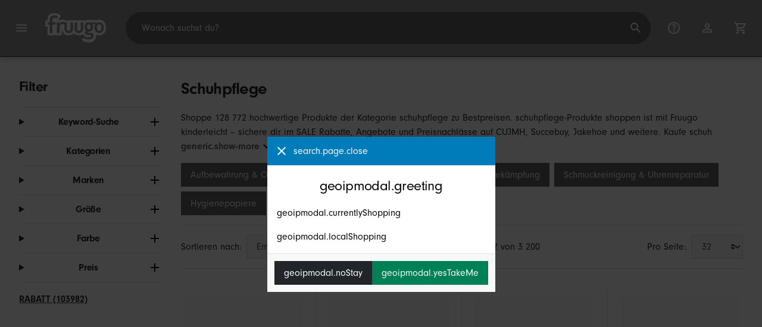

--- FILE ---
content_type: text/html;charset=UTF-8
request_url: https://www.fruugo.at/schuhpflege/c-WS59934449
body_size: 22801
content:
<!DOCTYPE html>
<html lang="de" xmlns="http://www.w3.org/1999/xhtml">

<head>
    
    <meta charset="utf-8">
    <meta name="viewport" content="width=device-width, initial-scale=1, shrink-to-fit=no">
    <meta name="format-detection" content="telephone=no">
    <meta http-equiv="X-UA-Compatible" content="IE=edge" />
    
    <title>Schuhpflege | Fruugo AT</title>
    

    
    <meta name="theme-color" content="#00a9ff">
    <meta name="msapplication-config" content="/marketplace/images/browserconfig.xml">
    <meta name="msapplication-navbutton-color" content="#00a9ff" />
    <meta name="msapplication-starturl" content="/?utm_source=homescreen" />
    <meta name="msapplication-tooltip" content="Fruugo" />
    <link rel="apple-touch-icon" sizes="180x180" href="/marketplace/images/apple-touch-icon.png">
    <link rel="icon" type="image/png" sizes="32x32" href="/marketplace/images/favicon-32x32.png">
    <link rel="icon" type="image/png" sizes="16x16" href="/marketplace/images/favicon-16x16.png">
    <link rel="manifest" href="/marketplace/images/manifest.json">
    <link rel="mask-icon" href="/marketplace/images/safari-pinned-tab.svg" color="#00a9ff">
    <link rel="shortcut icon" href="/marketplace/images/favicon.ico">
    
    

    
    <meta property="og:site_name" content="Fruugo" />
    <meta property="twitter:site" content="@fruugo" />
    <meta name="description" content="Shoppe 128 772 hochwertige Produkte der Kategorie schuhpflege zu Bestpreisen. schuhpflege-Produkte shoppen ist mit Fruugo kinderleicht – sichere dir im SALE Rabatte, Angebote und Preisnachlässe auf CUJMH, Succebuy, Jakehoe und weitere. Kaufe schuhpflege-Produkte sicher online mit Fruugo – sichere Bezahlung und schneller Versand nach Österreich."/>

    
    <script async src="https://www.googletagmanager.com/gtag/js?id=G-NLVZVLHW7H"></script>

    
    <link rel="preconnect" href="https://use.typekit.net" crossorigin />
    <link rel="preconnect" href="https://p.typekit.net" crossorigin />
    <link rel="preload" as="style" href="https://use.typekit.net/mvh0dcr.css" />
    <link rel="stylesheet" href="https://use.typekit.net/mvh0dcr.css" media="print" onload="this.media='all'" />
    <noscript>
        <link rel="stylesheet" href="https://use.typekit.net/mvh0dcr.css" />
    </noscript>

    
    <link rel="prefetch" href="/marketplace/i18n/messages_de-716abc2c9bf1efc7c93c2b62a6d6d0c6.properties" />

    <link rel="stylesheet" href="/marketplace/css/style.bundle-1d680839a1564d09e204109dfa69c1cb.css">
    <link rel="stylesheet" href="/marketplace/css/brand.bundle-1ec96a0cd2844d2efb7c03d9c82fbdf2.css">

    <script>
    var facebookPixelId = "194973112788452";
    if(facebookPixelId){
        !function(f,b,e,v,n,t,s)
        {if(f.fbq)return;n=f.fbq=function(){n.callMethod?
        n.callMethod.apply(n,arguments):n.queue.push(arguments)};
        if(!f._fbq)f._fbq=n;n.push=n;n.loaded=!0;n.version='2.0';
        n.queue=[];t=b.createElement(e);t.async=!0;
        t.src=v;s=b.getElementsByTagName(e)[0];
        s.parentNode.insertBefore(t,s)}(window, document,'script',
        'https://connect.facebook.net/en_US/fbevents.js');
        fbq('consent', 'revoke');
        fbq('init', facebookPixelId);
        fbq('track', 'PageView');
    }
</script>

    
     

    <script>
  var script = document.createElement('script');
  script.async = true;
  script.src = 'https://client.prod.mplat-ppcprotect.com/Gu9AokJa9OuOpNnMwqjuHsHxRplY4uOm3jpzSYO0.js';
  document.head.appendChild(script);
</script>
    
  
  <noscript>
    <img height="1" width="1" style="display:none;" alt=""
      src="https://ct.pinterest.com/v3/?event=init&tid=2619269327093&noscript=1" />
  </noscript>

    
  

    <script>
  function handleImageError(img) {
    if (img.src && 'fetch' in window) {
      fetch("/image/log",
      {
        method: "post",
        body: img.src
      })
    }
    img.onerror = function () {};
    img.src = "/marketplace/images/image-placeholder.png";
  }
</script>

                              <script>!function(e){var n="https://s.go-mpulse.net/boomerang/";if("False"=="True")e.BOOMR_config=e.BOOMR_config||{},e.BOOMR_config.PageParams=e.BOOMR_config.PageParams||{},e.BOOMR_config.PageParams.pci=!0,n="https://s2.go-mpulse.net/boomerang/";if(window.BOOMR_API_key="6X2EQ-LUNC5-3YYNJ-VSTDV-N3E5L",function(){function e(){if(!r){var e=document.createElement("script");e.id="boomr-scr-as",e.src=window.BOOMR.url,e.async=!0,o.appendChild(e),r=!0}}function t(e){r=!0;var n,t,a,i,d=document,O=window;if(window.BOOMR.snippetMethod=e?"if":"i",t=function(e,n){var t=d.createElement("script");t.id=n||"boomr-if-as",t.src=window.BOOMR.url,BOOMR_lstart=(new Date).getTime(),e=e||d.body,e.appendChild(t)},!window.addEventListener&&window.attachEvent&&navigator.userAgent.match(/MSIE [67]\./))return window.BOOMR.snippetMethod="s",void t(o,"boomr-async");a=document.createElement("IFRAME"),a.src="about:blank",a.title="",a.role="presentation",a.loading="eager",i=(a.frameElement||a).style,i.width=0,i.height=0,i.border=0,i.display="none",o.appendChild(a);try{O=a.contentWindow,d=O.document.open()}catch(_){n=document.domain,a.src="javascript:var d=document.open();d.domain='"+n+"';void 0;",O=a.contentWindow,d=O.document.open()}if(n)d._boomrl=function(){this.domain=n,t()},d.write("<bo"+"dy onload='document._boomrl();'>");else if(O._boomrl=function(){t()},O.addEventListener)O.addEventListener("load",O._boomrl,!1);else if(O.attachEvent)O.attachEvent("onload",O._boomrl);d.close()}function a(e){window.BOOMR_onload=e&&e.timeStamp||(new Date).getTime()}if(!window.BOOMR||!window.BOOMR.version&&!window.BOOMR.snippetExecuted){window.BOOMR=window.BOOMR||{},window.BOOMR.snippetStart=(new Date).getTime(),window.BOOMR.snippetExecuted=!0,window.BOOMR.snippetVersion=14,window.BOOMR.url=n+"6X2EQ-LUNC5-3YYNJ-VSTDV-N3E5L";var i=document.currentScript||document.getElementsByTagName("script")[0],o=i.parentNode,r=!1,d=document.createElement("link");if(d.relList&&"function"==typeof d.relList.supports&&d.relList.supports("preload")&&"as"in d)window.BOOMR.snippetMethod="p",d.href=window.BOOMR.url,d.rel="preload",d.as="script",d.addEventListener("load",e),d.addEventListener("error",function(){t(!0)}),setTimeout(function(){if(!r)t(!0)},3e3),BOOMR_lstart=(new Date).getTime(),o.appendChild(d);else t(!1);if(window.addEventListener)window.addEventListener("load",a,!1);else if(window.attachEvent)window.attachEvent("onload",a)}}(),"".length>0)if(e&&"performance"in e&&e.performance&&"function"==typeof e.performance.setResourceTimingBufferSize)e.performance.setResourceTimingBufferSize();!function(){if(BOOMR=e.BOOMR||{},BOOMR.plugins=BOOMR.plugins||{},!BOOMR.plugins.AK){var n=""=="true"?1:0,t="",a="aofjw5qx3tma22lwb2iq-f-2bd550ef9-clientnsv4-s.akamaihd.net",i="false"=="true"?2:1,o={"ak.v":"39","ak.cp":"363646","ak.ai":parseInt("227545",10),"ak.ol":"0","ak.cr":8,"ak.ipv":4,"ak.proto":"h2","ak.rid":"5d61928f","ak.r":47605,"ak.a2":n,"ak.m":"a","ak.n":"essl","ak.bpcip":"3.138.155.0","ak.cport":43326,"ak.gh":"23.45.126.206","ak.quicv":"","ak.tlsv":"tls1.3","ak.0rtt":"","ak.0rtt.ed":"","ak.csrc":"-","ak.acc":"","ak.t":"1769344657","ak.ak":"hOBiQwZUYzCg5VSAfCLimQ==BVlrM/+8xGWuorGE+uA7POQicQUQzL8ZZxSxXAvl9BllQi2Jsj77yyxtOdNXft0TFbADlX1vvWIveMpDp+DkhXE2YJvjZVRsCiGV/nEqwlNZUrOZBHuGFbZIlbbdQqe073h/2wfZy1fiEmo8LbVnMo+td8+ynFDVSyNFpO/Vym+r9WBLQeefMw6TZLB5BoonoV3ZlDypBrZPWuOER8/7QB1sy/kt62EWL0f0U/AFV/iY4C/0z78KVThQQwzLUjLW24DslkCyoaL4/7+mP7OW8bQWX63arWonzKBCY+yAfzw2pXtCQbWcvZnUTx3fiCFlgtFD3MWdA+TI2AT7UXBVYEP1gONlh/727VryGJ2ZgXyEZ+cbBAXl/p7YSoHW5Yzf3JNsPbTjFEETBdWNww70syAsuIYD0mykgtc6NOeDtMg=","ak.pv":"81","ak.dpoabenc":"","ak.tf":i};if(""!==t)o["ak.ruds"]=t;var r={i:!1,av:function(n){var t="http.initiator";if(n&&(!n[t]||"spa_hard"===n[t]))o["ak.feo"]=void 0!==e.aFeoApplied?1:0,BOOMR.addVar(o)},rv:function(){var e=["ak.bpcip","ak.cport","ak.cr","ak.csrc","ak.gh","ak.ipv","ak.m","ak.n","ak.ol","ak.proto","ak.quicv","ak.tlsv","ak.0rtt","ak.0rtt.ed","ak.r","ak.acc","ak.t","ak.tf"];BOOMR.removeVar(e)}};BOOMR.plugins.AK={akVars:o,akDNSPreFetchDomain:a,init:function(){if(!r.i){var e=BOOMR.subscribe;e("before_beacon",r.av,null,null),e("onbeacon",r.rv,null,null),r.i=!0}return this},is_complete:function(){return!0}}}}()}(window);</script></head>

<body dir="ltr" data-klarna-placements="true">
    <nav class="skip-links" aria-label="Skip to links">
  <ul>
    <li><a href="#main">Zum Inhalt springen</a></li>

    <li>
      <a href="#product-results">Weiter zu den Produkten</a>
    </li>
  </ul>
</nav>

    
  <header class="header">
    <div class="d-flex align-items-center">
      <button type="button" title="Hauptmenü" class="button-icon header-icon menu-button js-open-main-menu">
        <svg class="icon" width="24" height="24"><use href="/marketplace/images/sprite-icon-956d62e8f67111136309ec40a6f0b5af.svg#menu"></use></svg>
      </button>
      <a href="/"><img src="/marketplace/images/logo.svg" class="logo" width="60" height="35" alt="Fruugo" /></a>
    </div>
    <dialog class="search-bar js-search-bar">
      <form class="search-bar-controls js-search-bar-form" action="/search/" role="search">
        <button type="button" class="search-bar-close button-icon header-icon clear js-close-search-bar">
          <svg class="icon" width="20" height="20"><use href="/marketplace/images/sprite-icon-956d62e8f67111136309ec40a6f0b5af.svg#back-arrow"></use></svg>
        </button>
        <input 
          type="search"
          name="q"
          class="search-bar-input js-search-bar-input"
          placeholder="Wonach suchst du?"
          value=""
          autocomplete="off"
          autocapitalize="off" 
          minlength="2"
          required />
        <button type="submit" title="Suche" class="button-icon header-icon">
          <svg class="icon" width="24" height="24"><use href="/marketplace/images/sprite-icon-956d62e8f67111136309ec40a6f0b5af.svg#search"></use></svg>
        </button>
        
      </form>
      <section class="search-bar-suggestions">
        <ul class="list-unstyled js-search-recommendations"></ul>
        <ul class="list-unstyled">
          <li>
            <button type="button" class="js-open-category-selection">
              <svg class="icon" width="20" height="20">
                <use href="/marketplace/images/sprite-icon-956d62e8f67111136309ec40a6f0b5af.svg#grid"></use>
              </svg>
              <span>Nach Abteilung einkaufen</span>
            </button>
          </li>
        </ul>
      </section>
    </dialog>
    <ul class="search-bar-links d-flex m-0 p-0 list-unstyled">
      <li>
        <a href="/help" title="Hilfezentrum" class="header-icon">
          <svg class="icon" width="24" height="24"><use href="/marketplace/images/sprite-icon-956d62e8f67111136309ec40a6f0b5af.svg#help"></use></svg>
        </a>
      </li>
      <li>
        <a href="/account" title="Konto" class="header-icon">
          <svg class="icon" width="24" height="24"><use href="/marketplace/images/sprite-icon-956d62e8f67111136309ec40a6f0b5af.svg#account"></use></svg>
        </a>
      </li>
      <li>
        <a href="/cart" title="Einkaufswagen" class="header-icon position-relative">
          <i class="counter js-cart-counter d-none">0</i>
          <svg class="icon" width="24" height="24"><use href="/marketplace/images/sprite-icon-956d62e8f67111136309ec40a6f0b5af.svg#cart"></use></svg>
        </a>
      </li>
      <li class="d-md-none">
        <button type="button" title="Suche" class="button-icon header-icon js-open-search-bar">
          <svg class="icon" width="24" height="24"><use href="/marketplace/images/sprite-icon-956d62e8f67111136309ec40a6f0b5af.svg#search"></use></svg>
        </button>
      </li>
    </ul>
  </header>

    <div class="main-container">
        <main id="main" role="main">
    <div class="container Search pt-16 pt-md-24 pt-lg-32">
        <!-- Main Body -->
        <div class="search-page-wrapper d-flex">
            <div class="sidebar">
    <div class="sidebar-container">
        <div class="sidebar-header">
            <h2>Filter</h2>
            <button type="button" class="d-md-none btn btn-close" aria-label="Close">
                <svg class="icon" aria-hidden="true"><use href="/marketplace/images/sprite-icon.svg#close"></use></svg>
            </button>
        </div>
        <div class="sidebar-body">
            <ul class="accordion-group">
                    
  <li>
    <details class="accordion">
      <summary><h5 class="accordion-title">Keyword-Suche</h5></summary>
      <div class="accordion-content">
        <form method="GET" action="/search/">
          <label for="keywordSearch" class="sr-only">Keyword-Suche</label>
          <input type="search" id="keywordSearch" name="q" class="form-control" value=""/>
          
          
          <div class="d-flex justify-content-between mt-8">
            <button type="submit" class="btn btn-secondary">Absenden</button>
            
          </div>
        </form>
      </div>
    </details>
  </li>

                    
    <li>
      <details class="accordion">
        <summary><h5 class="accordion-title">Kategorien</h5></summary>
        <div class="accordion-content">
          <ul class="list-unstyled">
            <li class="facet">
              <a href="/search?wscat=WS59934449&amp;whcat=8031">
                <span>
                  Schuhabstreifer
                  <span class="text-muted" aria-label="886 Artikel">(886)</span>
                </span>
              </a>
            </li>
            <li class="facet">
              <a href="/search?wscat=WS59934449&amp;whcat=5601">
                <span>
                  Schuhanzieher
                  <span class="text-muted" aria-label="18 861 Artikel">(18861)</span>
                </span>
              </a>
            </li>
            <li class="facet">
              <a href="/search?wscat=WS59934449&amp;whcat=2301">
                <span>
                  Schuhbeutel
                  <span class="text-muted" aria-label="38 699 Artikel">(38699)</span>
                </span>
              </a>
            </li>
            <li class="facet">
              <a href="/search?wscat=WS59934449&amp;whcat=1874">
                <span>
                  Schuhbürsten
                  <span class="text-muted" aria-label="16 880 Artikel">(16880)</span>
                </span>
              </a>
            </li>
            <li class="facet">
              <a href="/search?wscat=WS59934449&amp;whcat=5604">
                <span>
                  Schuhpflege- &amp; Färbemittel
                  <span class="text-muted" aria-label="8 417 Artikel">(8417)</span>
                </span>
              </a>
            </li>
            <li class="facet">
              <a href="/search?wscat=WS59934449&amp;whcat=8033">
                <span>
                  Schuhpflegesets
                  <span class="text-muted" aria-label="8 689 Artikel">(8689)</span>
                </span>
              </a>
            </li>
            <li class="facet">
              <a href="/search?wscat=WS59934449&amp;whcat=8032">
                <span>
                  Schuhpolierer
                  <span class="text-muted" aria-label="7 234 Artikel">(7234)</span>
                </span>
              </a>
            </li>
            <li class="facet">
              <a href="/search?wscat=WS59934449&amp;whcat=1659">
                <span>
                  Schuhpolituren &amp; -wachse
                  <span class="text-muted" aria-label="2 624 Artikel">(2624)</span>
                </span>
              </a>
            </li>
            <li class="facet">
              <a href="/search?wscat=WS59934449&amp;whcat=2431">
                <span>
                  Schuhspanner
                  <span class="text-muted" aria-label="13 971 Artikel">(13971)</span>
                </span>
              </a>
            </li>
            <li class="facet">
              <a href="/search?wscat=WS59934449&amp;whcat=2371">
                <span>
                  Schuhtrockner
                  <span class="text-muted" aria-label="9 996 Artikel">(9996)</span>
                </span>
              </a>
            </li>
            <li class="facet">
              <a href="/search?wscat=WS59934449&amp;whcat=5600">
                <span>
                  Stiefelknechte
                  <span class="text-muted" aria-label="2 515 Artikel">(2515)</span>
                </span>
              </a>
            </li>
            
          </ul>
        </div>
      </details>
    </li>

                    
    <li>
      <details class="accordion">
        <summary><h5 class="accordion-title">Marken</h5></summary>
        <div class="accordion-content">
          <ul class="list-unstyled">
            <li class="facet">
              <a href="/search?wscat=WS59934449&amp;brand=Amyi">
                <span>
                  Amyi
                  <span class="text-muted" aria-label="87 Artikel">(87)</span>
                </span>
              </a>
            </li>
            <li class="facet">
              <a href="/search?wscat=WS59934449&amp;brand=Aura">
                <span>
                  Aura
                  <span class="text-muted" aria-label="67 Artikel">(67)</span>
                </span>
              </a>
            </li>
            <li class="facet">
              <a href="/search?wscat=WS59934449&amp;brand=Dntcv">
                <span>
                  Dntcv
                  <span class="text-muted" aria-label="39 Artikel">(39)</span>
                </span>
              </a>
            </li>
            <li class="facet">
              <a href="/search?wscat=WS59934449&amp;brand=Eelhoe">
                <span>
                  Eelhoe
                  <span class="text-muted" aria-label="91 Artikel">(91)</span>
                </span>
              </a>
            </li>
            <li class="facet">
              <a href="/search?wscat=WS59934449&amp;brand=Elsavct">
                <span>
                  Elsavct
                  <span class="text-muted" aria-label="77 Artikel">(77)</span>
                </span>
              </a>
            </li>
            <li class="facet">
              <a href="/search?wscat=WS59934449&amp;brand=INF">
                <span>
                  INF
                  <span class="text-muted" aria-label="108 Artikel">(108)</span>
                </span>
              </a>
            </li>
            <li class="facet">
              <a href="/search?wscat=WS59934449&amp;brand=Jakehoe">
                <span>
                  Jakehoe
                  <span class="text-muted" aria-label="546 Artikel">(546)</span>
                </span>
              </a>
            </li>
            <li class="facet">
              <a href="/search?wscat=WS59934449&amp;brand=Jaysuing">
                <span>
                  Jaysuing
                  <span class="text-muted" aria-label="392 Artikel">(392)</span>
                </span>
              </a>
            </li>
            <li class="facet">
              <a href="/search?wscat=WS59934449&amp;brand=Jue-fish">
                <span>
                  Jue-fish
                  <span class="text-muted" aria-label="332 Artikel">(332)</span>
                </span>
              </a>
            </li>
            <li class="facet">
              <a href="/search?wscat=WS59934449&amp;brand=Other">
                <span>
                  Other
                  <span class="text-muted" aria-label="49 Artikel">(49)</span>
                </span>
              </a>
            </li>
            <li class="facet">
              <a href="/search?wscat=WS59934449&amp;brand=Rayhong">
                <span>
                  Rayhong
                  <span class="text-muted" aria-label="58 Artikel">(58)</span>
                </span>
              </a>
            </li>
            <li class="facet">
              <a href="/search?wscat=WS59934449&amp;brand=Shoe+Care+Tools">
                <span>
                  Shoe Care Tools
                  <span class="text-muted" aria-label="163 Artikel">(163)</span>
                </span>
              </a>
            </li>
            <li class="facet">
              <a href="/search?wscat=WS59934449&amp;brand=TTMA">
                <span>
                  TTMA
                  <span class="text-muted" aria-label="56 Artikel">(56)</span>
                </span>
              </a>
            </li>
            <li class="facet">
              <a href="/search?wscat=WS59934449&amp;brand=Till">
                <span>
                  Till
                  <span class="text-muted" aria-label="118 Artikel">(118)</span>
                </span>
              </a>
            </li>
            <li class="facet">
              <a href="/search?wscat=WS59934449&amp;brand=Unbranded">
                <span>
                  Unbranded
                  <span class="text-muted" aria-label="124 323 Artikel">(124323)</span>
                </span>
              </a>
            </li>
            <li class="facet">
              <a href="/search?wscat=WS59934449&amp;brand=Viewleaf">
                <span>
                  Viewleaf
                  <span class="text-muted" aria-label="59 Artikel">(59)</span>
                </span>
              </a>
            </li>
            <li class="facet">
              <a href="/search?wscat=WS59934449&amp;brand=Winomo">
                <span>
                  Winomo
                  <span class="text-muted" aria-label="48 Artikel">(48)</span>
                </span>
              </a>
            </li>
            <li class="facet">
              <a href="/search?wscat=WS59934449&amp;brand=Woosien">
                <span>
                  Woosien
                  <span class="text-muted" aria-label="52 Artikel">(52)</span>
                </span>
              </a>
            </li>
            <li class="facet">
              <a href="/search?wscat=WS59934449&amp;brand=ZENGO">
                <span>
                  ZENGO
                  <span class="text-muted" aria-label="74 Artikel">(74)</span>
                </span>
              </a>
            </li>
            <li class="facet">
              <a href="/search?wscat=WS59934449&amp;brand=unbrand">
                <span>
                  unbrand
                  <span class="text-muted" aria-label="797 Artikel">(797)</span>
                </span>
              </a>
            </li>
            
          </ul>
        </div>
      </details>
    </li>

                    
                        
    <li>
      <details class="accordion">
        <summary><h5 class="accordion-title">Größe</h5></summary>
        <div class="accordion-content">
          <ul class="list-unstyled">
            <li class="facet">
              <a href="/search?wscat=WS59934449&amp;attr=2:L">
                <span>
                  L
                  <span class="text-muted" aria-label="1 097 Artikel">(1097)</span>
                </span>
              </a>
            </li>
            <li class="facet">
              <a href="/search?wscat=WS59934449&amp;attr=2:M">
                <span>
                  M
                  <span class="text-muted" aria-label="1 074 Artikel">(1074)</span>
                </span>
              </a>
            </li>
            <li class="facet">
              <a href="/search?wscat=WS59934449&amp;attr=2:S">
                <span>
                  S
                  <span class="text-muted" aria-label="945 Artikel">(945)</span>
                </span>
              </a>
            </li>
            <li class="facet">
              <a href="/search?wscat=WS59934449&amp;attr=2:2pcs">
                <span>
                  2pcs
                  <span class="text-muted" aria-label="705 Artikel">(705)</span>
                </span>
              </a>
            </li>
            <li class="facet">
              <a href="/search?wscat=WS59934449&amp;attr=2:3pcs">
                <span>
                  3pcs
                  <span class="text-muted" aria-label="667 Artikel">(667)</span>
                </span>
              </a>
            </li>
            <li class="facet">
              <a href="/search?wscat=WS59934449&amp;attr=2:1pcs">
                <span>
                  1pcs
                  <span class="text-muted" aria-label="381 Artikel">(381)</span>
                </span>
              </a>
            </li>
            <li class="facet">
              <a href="/search?wscat=WS59934449&amp;attr=2:1pc">
                <span>
                  1pc
                  <span class="text-muted" aria-label="380 Artikel">(380)</span>
                </span>
              </a>
            </li>
            <li class="facet">
              <a href="/search?wscat=WS59934449&amp;attr=2:L 42-46">
                <span>
                  L 42-46
                  <span class="text-muted" aria-label="368 Artikel">(368)</span>
                </span>
              </a>
            </li>
            <li class="facet">
              <a href="/search?wscat=WS59934449&amp;attr=2:M 39-41">
                <span>
                  M 39-41
                  <span class="text-muted" aria-label="358 Artikel">(358)</span>
                </span>
              </a>
            </li>
            <li class="facet">
              <a href="/search?wscat=WS59934449&amp;attr=2:S 34-38">
                <span>
                  S 34-38
                  <span class="text-muted" aria-label="300 Artikel">(300)</span>
                </span>
              </a>
            </li>
            <li class="facet">
              <a href="/search?wscat=WS59934449&amp;attr=2:2PCS">
                <span>
                  2PCS
                  <span class="text-muted" aria-label="284 Artikel">(284)</span>
                </span>
              </a>
            </li>
            <li class="facet">
              <a href="/search?wscat=WS59934449&amp;attr=2:3PCS">
                <span>
                  3PCS
                  <span class="text-muted" aria-label="248 Artikel">(248)</span>
                </span>
              </a>
            </li>
            <li class="facet">
              <a href="/search?wscat=WS59934449&amp;attr=2:One Size">
                <span>
                  One Size
                  <span class="text-muted" aria-label="247 Artikel">(247)</span>
                </span>
              </a>
            </li>
            <li class="facet">
              <a href="/search?wscat=WS59934449&amp;attr=2:1PCS">
                <span>
                  1PCS
                  <span class="text-muted" aria-label="236 Artikel">(236)</span>
                </span>
              </a>
            </li>
            <li class="facet">
              <a href="/search?wscat=WS59934449&amp;attr=2:EU">
                <span>
                  EU
                  <span class="text-muted" aria-label="226 Artikel">(226)</span>
                </span>
              </a>
            </li>
            <li class="facet">
              <a href="/search?wscat=WS59934449&amp;attr=2:A">
                <span>
                  A
                  <span class="text-muted" aria-label="225 Artikel">(225)</span>
                </span>
              </a>
            </li>
            <li class="facet">
              <a href="/search?wscat=WS59934449&amp;attr=2:5pcs">
                <span>
                  5pcs
                  <span class="text-muted" aria-label="218 Artikel">(218)</span>
                </span>
              </a>
            </li>
            <li class="facet">
              <a href="/search?wscat=WS59934449&amp;attr=2:B">
                <span>
                  B
                  <span class="text-muted" aria-label="207 Artikel">(207)</span>
                </span>
              </a>
            </li>
            <li class="facet">
              <a href="/search?wscat=WS59934449&amp;attr=2:UK">
                <span>
                  UK
                  <span class="text-muted" aria-label="196 Artikel">(196)</span>
                </span>
              </a>
            </li>
            <li class="facet">
              <a href="/search?wscat=WS59934449&amp;attr=2:4pcs">
                <span>
                  4pcs
                  <span class="text-muted" aria-label="193 Artikel">(193)</span>
                </span>
              </a>
            </li>
            
          </ul>
        </div>
      </details>
    </li>

                    
                        
    <li>
      <details class="accordion">
        <summary><h5 class="accordion-title">Farbe</h5></summary>
        <div class="accordion-content">
          <ul class="list-unstyled">
            <li class="facet">
              <a href="/search?wscat=WS59934449&amp;attr=1:Black">
                <span>
                  Black
                  <span class="text-muted" aria-label="8 857 Artikel">(8857)</span>
                </span>
              </a>
            </li>
            <li class="facet">
              <a href="/search?wscat=WS59934449&amp;attr=1:White">
                <span>
                  White
                  <span class="text-muted" aria-label="5 282 Artikel">(5282)</span>
                </span>
              </a>
            </li>
            <li class="facet">
              <a href="/search?wscat=WS59934449&amp;attr=1:Blue">
                <span>
                  Blue
                  <span class="text-muted" aria-label="3 312 Artikel">(3312)</span>
                </span>
              </a>
            </li>
            <li class="facet">
              <a href="/search?wscat=WS59934449&amp;attr=1:Pink">
                <span>
                  Pink
                  <span class="text-muted" aria-label="2 701 Artikel">(2701)</span>
                </span>
              </a>
            </li>
            <li class="facet">
              <a href="/search?wscat=WS59934449&amp;attr=1:Multicolor">
                <span>
                  Multicolor
                  <span class="text-muted" aria-label="2 532 Artikel">(2532)</span>
                </span>
              </a>
            </li>
            <li class="facet">
              <a href="/search?wscat=WS59934449&amp;attr=1:Green">
                <span>
                  Green
                  <span class="text-muted" aria-label="1 959 Artikel">(1959)</span>
                </span>
              </a>
            </li>
            <li class="facet">
              <a href="/search?wscat=WS59934449&amp;attr=1:Red">
                <span>
                  Red
                  <span class="text-muted" aria-label="1 789 Artikel">(1789)</span>
                </span>
              </a>
            </li>
            <li class="facet">
              <a href="/search?wscat=WS59934449&amp;attr=1:Assorted Color">
                <span>
                  Assorted Color
                  <span class="text-muted" aria-label="1 780 Artikel">(1780)</span>
                </span>
              </a>
            </li>
            <li class="facet">
              <a href="/search?wscat=WS59934449&amp;attr=1:As Shown">
                <span>
                  As Shown
                  <span class="text-muted" aria-label="1 742 Artikel">(1742)</span>
                </span>
              </a>
            </li>
            <li class="facet">
              <a href="/search?wscat=WS59934449&amp;attr=1:Brown">
                <span>
                  Brown
                  <span class="text-muted" aria-label="1 637 Artikel">(1637)</span>
                </span>
              </a>
            </li>
            <li class="facet">
              <a href="/search?wscat=WS59934449&amp;attr=1:Grey">
                <span>
                  Grey
                  <span class="text-muted" aria-label="1 464 Artikel">(1464)</span>
                </span>
              </a>
            </li>
            <li class="facet">
              <a href="/search?wscat=WS59934449&amp;attr=1:Beige">
                <span>
                  Beige
                  <span class="text-muted" aria-label="1 416 Artikel">(1416)</span>
                </span>
              </a>
            </li>
            <li class="facet">
              <a href="/search?wscat=WS59934449&amp;attr=1:Gray">
                <span>
                  Gray
                  <span class="text-muted" aria-label="1 234 Artikel">(1234)</span>
                </span>
              </a>
            </li>
            <li class="facet">
              <a href="/search?wscat=WS59934449&amp;attr=1:black">
                <span>
                  black
                  <span class="text-muted" aria-label="1 207 Artikel">(1207)</span>
                </span>
              </a>
            </li>
            <li class="facet">
              <a href="/search?wscat=WS59934449&amp;attr=1:Yellow">
                <span>
                  Yellow
                  <span class="text-muted" aria-label="1 198 Artikel">(1198)</span>
                </span>
              </a>
            </li>
            <li class="facet">
              <a href="/search?wscat=WS59934449&amp;attr=1:Multi">
                <span>
                  Multi
                  <span class="text-muted" aria-label="1 102 Artikel">(1102)</span>
                </span>
              </a>
            </li>
            <li class="facet">
              <a href="/search?wscat=WS59934449&amp;attr=1:Orange">
                <span>
                  Orange
                  <span class="text-muted" aria-label="1 039 Artikel">(1039)</span>
                </span>
              </a>
            </li>
            <li class="facet">
              <a href="/search?wscat=WS59934449&amp;attr=1:Silver">
                <span>
                  Silver
                  <span class="text-muted" aria-label="939 Artikel">(939)</span>
                </span>
              </a>
            </li>
            <li class="facet">
              <a href="/search?wscat=WS59934449&amp;attr=1:white">
                <span>
                  white
                  <span class="text-muted" aria-label="856 Artikel">(856)</span>
                </span>
              </a>
            </li>
            <li class="facet">
              <a href="/search?wscat=WS59934449&amp;attr=1:blue">
                <span>
                  blue
                  <span class="text-muted" aria-label="843 Artikel">(843)</span>
                </span>
              </a>
            </li>
            
          </ul>
        </div>
      </details>
    </li>

                    
                        
    

                    
                        
    

                    
                    
    <li>
      <details class="accordion">
        <summary><h5 class="accordion-title">Preis</h5></summary>
        <div class="accordion-content">
          
          <form method="POST" action="/searchPriceFilter?wscat=WS59934449">
            <div class="input-group">
              <label class="sr-only" for="priceFrom">From</label>
              <input id="priceFrom" type="number" min="0" name="from" class="price-input form-control" placeholder="Von" value="" />
              <label class="sr-only" for="priceTo">To</label>
              <input id="priceTo" type="number" min="0" name="to" class="price-input form-control" placeholder="Bis" value="" />
            </div>
            <div class="d-flex justify-content-between mt-8">
              <button type="submit" class="btn btn-secondary">Absenden</button>
              
            </div>
          </form>
        </div>
      </details>
    </li>

                    
    <li class="facet py-0 py-md-16">
        <a class="font-weight-bold text-danger" href="/search?wscat=WS59934449&amp;disc=true">
            <span>RABATT (103982)</span>
        </a>
        
        
                </ul>
        </div>
    </div>
</div>

            <!-- Main Content-->
            <div class="d-flex flex-column product-grid-wrapper">
                <div class="ListingHeader">
  <h1 class="mb-8 mb-md-16">
    
    Schuhpflege
  </h1>
  <p class="js-read-more" data-lines-to-clamp="2">Shoppe 128 772 hochwertige Produkte der Kategorie schuhpflege zu Bestpreisen. schuhpflege-Produkte shoppen ist mit Fruugo kinderleicht – sichere dir im SALE Rabatte, Angebote und Preisnachlässe auf CUJMH, Succebuy, Jakehoe und weitere. Kaufe schuhpflege-Produkte sicher online mit Fruugo – sichere Bezahlung und schneller Versand nach Österreich.</p>
  <section>
    <div class="link-row">
      <a class="tag" href="/haushaltsbedarf-aufbewahrung-ordnungssysteme/c-ws93541157" aria-label="Filterergebnisse für Aufbewahrung &amp; Ordnungssysteme">Aufbewahrung &amp; Ordnungssysteme</a><a class="tag" href="/haushaltsbedarf-reinigung-wasche-schadlingsbekampfung/c-ws77690149" aria-label="Filterergebnisse für Reinigung, Wäsche &amp; Schädlingsbekämpfung">Reinigung, Wäsche &amp; Schädlingsbekämpfung</a><a class="tag" href="/haushaltsbedarf-schmuckreinigung-uhrenreparatur/c-ws08284913" aria-label="Filterergebnisse für Schmuckreinigung &amp; Uhrenreparatur">Schmuckreinigung &amp; Uhrenreparatur</a><a class="tag" href="/haushaltsbedarf-hygienepapiere/c-ws54106097" aria-label="Filterergebnisse für Hygienepapiere">Hygienepapiere</a><a class="tag" href="/haushaltsbedarf-mulleimer-mullbeutel/c-ws96017291" aria-label="Filterergebnisse für Mülleimer &amp; Müllbeutel">Mülleimer &amp; Müllbeutel</a><a class="tag" href="/haushaltsbedarf-bodenschutz/c-ws88796197" aria-label="Filterergebnisse für Bodenschutz">Bodenschutz</a>
    </div>
  </section>
</div>

                <div class="sort-utils border-bottom py-16 mb-32 d-flex flex-column flex-sm-row">
  <div class="d-flex justify-content-between align-items-center mb-8 mb-sm-0">
    <div class="mobile-filters custom-select w-auto d-block d-md-none">Filter</div>
    <div class="d-flex flex-row sort-by">
      <label class="d-none d-md-flex" for="sort-by">Sortieren nach: </label>
      <select id="sort-by" class="custom-select">
          
              
              <option value="/schuhpflege/c-WS59934449" selected="selected">Empfohlen</option>
              <option value="/schuhpflege/c-WS59934449?sorting=bestsellingdesc">Bestseller (weltweit)</option>
              <option value="/schuhpflege/c-WS59934449?sorting=recencydesc">Neu gelistet</option>
          
              <option disabled>----------</option>
              <option value="/schuhpflege/c-WS59934449?sorting=prasc">Preis (niedrigster)</option>
          
              <option disabled>----------</option>
              <option value="/schuhpflege/c-WS59934449?sorting=nameasc">Produktname (A-Z)</option>
              <option value="/schuhpflege/c-WS59934449?sorting=brandasc">Produktmarke (A–Z)</option>
          
      </select>
    </div>
  </div>
  <div class="d-flex justify-content-end align-items-center flex-grow-1">
    <div 
        class="flex-grow-1 text-left text-sm-center" 
        aria-label="Sie sehen derzeit 1-32 von 3 200 Ergebnissen"
    >1 – 32 von 3 200</div>
    <div class="d-flex flex-row">
      <label class="d-none d-md-flex" for="page-size">Pro Seite: </label>
      <select id="page-size" class="custom-select">
          <option value="/schuhpflege/c-WS59934449" selected="selected">32</option>
          <option value="/schuhpflege/c-WS59934449?pageSize=64">64</option>
          <option value="/schuhpflege/c-WS59934449?pageSize=88">88</option>
          <option value="/schuhpflege/c-WS59934449?pageSize=128">128</option>
      </select>
  </div>
  </div>
</div>

                <div class="products-list row" id="product-results" data-name="categorySchuhpflege" data-list-id="webshop_category_page" data-list-name="Webshop Category Page" data-list-category="Shoe Care &amp; Tools">
                    
                        <div
    class="col-6 col-lg-4 col-xl-3 product-item"
    data-category="Home &amp; Garden"
    data-name="Hat Stretcher 4 Way, Hat Stretcher for Fitted Hats Size 6 7/8 to 8 1/2, Hat Jack Stretcher, Heavy Duty of Hat Extender"
    data-product-id="462294553"
    data-price="9.96"
    data-eur-price="11.95"
    data-discount="12.00"
>
    <a href="/hutspanner-4-fach-hutspanner-fur-eng-anliegende-hute-der-gro%25C3%259Fen-6-78-bis-8-12-hutspanner-hochleistungs-hutverlangerung/p-462294553">
        <div class="product-item-image-container">
          <img  
            src="https://img.fruugo.com/product/8/59/2365439598_0340_0340.jpg" 
            onerror="handleImageError(this)"
            loading="lazy"
            aria-hidden="true">
        </div>
        <div class="product-item-details">
            <div class="description-wrapper">
                <span class="description" aria-label="Gehen Sie zur Detailseite für Hutspanner 4-fach, Hutspanner für eng anliegende Hüte der Größen 6 7/8 bis 8 1/2, Hutspanner, Hochleistungs-Hutverlängerung">Hutspanner 4-fach, Hutspanner für eng anliegende Hüte der Größen 6 7/8 bis 8 1/2, Hutspanner, Hochleistungs-Hutverlängerung</span>
                
            </div>
            <div class="price-wrapper">
                <span class="price">€ 11,95</span>
                <span class="price-discount">Bespaar € 12,00</span>
                <span class="text-muted normal-price">UVP: € 23,95</span>
            </div>
        </div>
    </a>
</div>
                    
                        <div
    class="col-6 col-lg-4 col-xl-3 product-item"
    data-category="Home &amp; Garden"
    data-name="Leather Repair Cream Filler Compound Leather Restoration For Shoe Car Seat Sofa Coats Holes Scratch "
    data-product-id="455884303"
    data-price="1.63"
    data-eur-price="1.95"
>
    <a href="/lederreparaturcreme-fullmasse-lederrestaurierung-fur-schuhe-autositze-sofas-mantel-locher-und-kratzer/p-455884303">
        <div class="product-item-image-container">
          <img  
            src="https://img.fruugo.com/product/3/97/2341428973_0340_0340.jpg" 
            onerror="handleImageError(this)"
            loading="lazy"
            aria-hidden="true">
        </div>
        <div class="product-item-details">
            <div class="description-wrapper">
                <span class="description" aria-label="Gehen Sie zur Detailseite für Lederreparaturcreme, Füllmasse, Lederrestaurierung für Schuhe, Autositze, Sofas, Mäntel, Löcher und Kratzer">Lederreparaturcreme, Füllmasse, Lederrestaurierung für Schuhe, Autositze, Sofas, Mäntel, Löcher und Kratzer</span>
                
            </div>
            <div class="price-wrapper">
                <span class="price">€ 1,95</span>
                
                
            </div>
        </div>
    </a>
</div>
                    
                        <div
    class="col-6 col-lg-4 col-xl-3 product-item"
    data-category="Home &amp; Garden"
    data-name="Hat Stretcher for Fitted Cowboy Hats Stretchers for Men - 4 Way Expander Extender for Baseball and Jack Caps Shaper"
    data-product-id="448764615"
    data-price="17.46"
    data-eur-price="20.95"
    data-discount="13.00"
>
    <a href="/hutspanner-fur-ma%25C3%259Fgeschneiderte-cowboyhute-spanner-fur-herren-%25E2%2580%2593-4-wege-expander-extender-fur-baseball-und-jack-caps-former/p-448764615">
        <div class="product-item-image-container">
          <img  
            src="https://img.fruugo.com/product/4/33/2242828334_0340_0340.jpg" 
            onerror="handleImageError(this)"
            loading="lazy"
            aria-hidden="true">
        </div>
        <div class="product-item-details">
            <div class="description-wrapper">
                <span class="description" aria-label="Gehen Sie zur Detailseite für Hutspanner für maßgeschneiderte Cowboyhüte, Spanner für Herren – 4-Wege-Expander-Extender für Baseball- und Jack-Caps-Former">Hutspanner für maßgeschneiderte Cowboyhüte, Spanner für Herren – 4-Wege-Expander-Extender für Baseball- und Jack-Caps-Former</span>
                
            </div>
            <div class="price-wrapper">
                <span class="price">€ 20,95</span>
                <span class="price-discount">Bespaar € 13,00</span>
                <span class="text-muted normal-price">UVP: € 33,95</span>
            </div>
        </div>
    </a>
</div>
                    
                        <div
    class="col-6 col-lg-4 col-xl-3 product-item"
    data-category="Home &amp; Garden"
    data-name="Compression Sock Aid Tool for Seniors Wearing Socks, Easy On and Off, Pull-Up Assistance Tool for Elderly, Pregnant, Diabetics, Injury Recovery"
    data-product-id="320411474"
    data-price="11.63"
    data-eur-price="13.95"
    data-discount="14.00"
>
    <a href="/kompressionssocken-hilfswerkzeug-fur-senioren-die-socken-tragen-einfaches-an-und-ausziehen-klimmzug-hilfewerkzeug-fur-altere-menschen-schwangere-diabetiker-genesung-von-verletzungen/p-320411474">
        <div class="product-item-image-container">
          <img  
            src="https://img.fruugo.com/product/2/71/1632360712_0340_0340.jpg" 
            onerror="handleImageError(this)"
            loading="lazy"
            aria-hidden="true">
        </div>
        <div class="product-item-details">
            <div class="description-wrapper">
                <span class="description" aria-label="Gehen Sie zur Detailseite für Kompressionssocken-Hilfswerkzeug für Senioren, die Socken tragen, einfaches An- und Ausziehen, Klimmzug-Hilfewerkzeug für ältere Menschen, Schwangere, Diabetiker, Genesung von Verletzungen">Kompressionssocken-Hilfswerkzeug für Senioren, die Socken tragen, einfaches An- und Ausziehen, Klimmzug-Hilfewerkzeug für ältere Menschen, Schwangere, Diabetiker, Genesung von Verletzungen</span>
                
            </div>
            <div class="price-wrapper">
                <span class="price">€ 13,95</span>
                <span class="price-discount">Bespaar € 14,00</span>
                <span class="text-muted normal-price">UVP: € 27,95</span>
            </div>
        </div>
    </a>
</div>
                    
                        <div
    class="col-6 col-lg-4 col-xl-3 product-item"
    data-category="Home &amp; Garden"
    data-name="1pc Long Handle Shoe Horns Professional Plastic Shoe Horn Spoon Shape Shoehorn Shoe Lifter"
    data-product-id="371661670"
    data-price="6.63"
    data-eur-price="7.95"
    data-discount="4.00"
>
    <a href="/1-stuck-schuhloffel-mit-langem-griff-professioneller-schuhloffel-aus-kunststoff-loffelform-schuhloffel-schuhheber/p-371661670">
        <div class="product-item-image-container">
          <img  
            src="https://img.fruugo.com/product/6/46/1969662466_0340_0340.jpg" 
            onerror="handleImageError(this)"
            loading="lazy"
            aria-hidden="true">
        </div>
        <div class="product-item-details">
            <div class="description-wrapper">
                <span class="description" aria-label="Gehen Sie zur Detailseite für 1 Stück Schuhlöffel mit langem Griff Professioneller Schuhlöffel aus Kunststoff Löffelform Schuhlöffel Schuhheber">1 Stück Schuhlöffel mit langem Griff Professioneller Schuhlöffel aus Kunststoff Löffelform Schuhlöffel Schuhheber</span>
                <span class="text-muted brand" data-item-brand>unbrand</span>
            </div>
            <div class="price-wrapper">
                <span class="price">€ 7,95</span>
                <span class="price-discount">Bespaar € 4,00</span>
                <span class="text-muted normal-price">UVP: € 11,95</span>
            </div>
        </div>
    </a>
</div>
                    
                        <div
    class="col-6 col-lg-4 col-xl-3 product-item"
    data-category="Home &amp; Garden"
    data-name="Transparent Dust-Proof Storage Bag Organizer Hanging Handbag Cover with Zipper JIKAIX"
    data-product-id="168507158"
    data-price="4.13"
    data-eur-price="4.95"
    data-discount="6.00"
>
    <a href="/transparente-staubdichte-aufbewahrungstasche-organizer-hangende-handtaschenabdeckung-mit-rei%25C3%259Fverschluss-jikaix/p-168507158">
        <div class="product-item-image-container">
          <img  
            src="https://img.fruugo.com/product/9/12/1792299129_0340_0340.jpg" 
            onerror="handleImageError(this)"
            loading="lazy"
            aria-hidden="true">
        </div>
        <div class="product-item-details">
            <div class="description-wrapper">
                <span class="description" aria-label="Gehen Sie zur Detailseite für Transparente staubdichte Aufbewahrungstasche Organizer Hängende Handtaschenabdeckung mit Reißverschluss JIKAIX">Transparente staubdichte Aufbewahrungstasche Organizer Hängende Handtaschenabdeckung mit Reißverschluss JIKAIX</span>
                
            </div>
            <div class="price-wrapper">
                <span class="price">€ 4,95</span>
                <span class="price-discount">Bespaar € 6,00</span>
                <span class="text-muted normal-price">UVP: € 10,95</span>
            </div>
        </div>
    </a>
</div>
                    
                        <div
    class="col-6 col-lg-4 col-xl-3 product-item"
    data-category="Home &amp; Garden"
    data-name="Buttock Wiping Aids, Toilet Wipes for The Elderly and Pregnant Women without Bending Over, Cleaning and Care Products"
    data-product-id="412503003"
    data-price="13.29"
    data-eur-price="15.95"
    data-discount="6.00"
>
    <a href="/gesa%25C3%259Fwischmittel-toilettentucher-fur-altere-und-schwangere-frauen-ohne-bucken-reinigungs-und-pflegeprodukte/p-412503003">
        <div class="product-item-image-container">
          <img  
            src="https://img.fruugo.com/product/9/88/2133475889_0340_0340.jpg" 
            onerror="handleImageError(this)"
            loading="lazy"
            aria-hidden="true">
        </div>
        <div class="product-item-details">
            <div class="description-wrapper">
                <span class="description" aria-label="Gehen Sie zur Detailseite für Gesäßwischmittel, Toilettentücher für ältere und schwangere Frauen ohne Bücken, Reinigungs- und Pflegeprodukte">Gesäßwischmittel, Toilettentücher für ältere und schwangere Frauen ohne Bücken, Reinigungs- und Pflegeprodukte</span>
                
            </div>
            <div class="price-wrapper">
                <span class="price">€ 15,95</span>
                <span class="price-discount">Bespaar € 6,00</span>
                <span class="text-muted normal-price">UVP: € 21,95</span>
            </div>
        </div>
    </a>
</div>
                    
                        <div
    class="col-6 col-lg-4 col-xl-3 product-item"
    data-category="Home &amp; Garden"
    data-name="Sock Aid for Elderly and Disabled with Comfort Grip Handles and Adjustable Cords"
    data-product-id="450566048"
    data-price="15.79"
    data-eur-price="18.95"
    data-discount="9.00"
>
    <a href="/sockenanziehhilfe-fur-senioren-und-menschen-mit-behinderungen-mit-komfortablen-griffen-und-verstellbaren-kordeln/p-450566048">
        <div class="product-item-image-container">
          <img  
            src="https://img.fruugo.com/product/3/30/2320007303_0340_0340.jpg" 
            onerror="handleImageError(this)"
            loading="lazy"
            aria-hidden="true">
        </div>
        <div class="product-item-details">
            <div class="description-wrapper">
                <span class="description" aria-label="Gehen Sie zur Detailseite für Sockenanziehhilfe für Senioren und Menschen mit Behinderungen mit komfortablen Griffen und verstellbaren Kordeln">Sockenanziehhilfe für Senioren und Menschen mit Behinderungen mit komfortablen Griffen und verstellbaren Kordeln</span>
                
            </div>
            <div class="price-wrapper">
                <span class="price">€ 18,95</span>
                <span class="price-discount">Bespaar € 9,00</span>
                <span class="text-muted normal-price">UVP: € 27,95</span>
            </div>
        </div>
    </a>
</div>
                    
                        <div
    class="col-6 col-lg-4 col-xl-3 product-item"
    data-category="Home &amp; Garden"
    data-name="10 pair plastic shoe trees with spiral spring, transparent shoe stretchers"
    data-product-id="450799834"
    data-price="9.13"
    data-eur-price="10.95"
    data-discount="22.00"
>
    <a href="/10-paar-kunststoff-schuhspanner-mit-spiralfeder-transparente-schuhspanner/p-450799834">
        <div class="product-item-image-container">
          <img  
            src="https://img.fruugo.com/product/5/01/2247497015_0340_0340.jpg" 
            onerror="handleImageError(this)"
            loading="lazy"
            aria-hidden="true">
        </div>
        <div class="product-item-details">
            <div class="description-wrapper">
                <span class="description" aria-label="Gehen Sie zur Detailseite für 10 Paar Kunststoff-Schuhspanner mit Spiralfeder, transparente Schuhspanner">10 Paar Kunststoff-Schuhspanner mit Spiralfeder, transparente Schuhspanner</span>
                
            </div>
            <div class="price-wrapper">
                <span class="price">€ 10,95</span>
                <span class="price-discount">Bespaar € 22,00</span>
                <span class="text-muted normal-price">UVP: € 32,95</span>
            </div>
        </div>
    </a>
</div>
                    
                        <div
    class="col-6 col-lg-4 col-xl-3 product-item"
    data-category="Home &amp; Garden"
    data-name="P. Shine Japanese Manicure Professional Mega Set for Nails Complete Kit"
    data-product-id="415747420"
    data-price="26.63"
    data-eur-price="31.95"
    data-discount="27.05"
>
    <a href="/p-shine-japanese-manicure-professional-mega-set-fur-nagel-komplettes-set/p-415747420">
        <div class="product-item-image-container">
          <img  
            src="https://img.fruugo.com/product/5/07/2170168075_0340_0340.jpg" 
            onerror="handleImageError(this)"
            loading="lazy"
            aria-hidden="true">
        </div>
        <div class="product-item-details">
            <div class="description-wrapper">
                <span class="description" aria-label="Gehen Sie zur Detailseite für P. Shine Japanese Manicure Professional Mega Set für Nägel Komplettes Set">P. Shine Japanese Manicure Professional Mega Set für Nägel Komplettes Set</span>
                
            </div>
            <div class="price-wrapper">
                <span class="price">€ 31,95</span>
                <span class="price-discount">Bespaar € 27,05</span>
                <span class="text-muted normal-price">UVP: € 59,00</span>
            </div>
        </div>
    </a>
</div>
                    
                        <div
    class="col-6 col-lg-4 col-xl-3 product-item"
    data-category="Home &amp; Garden"
    data-name="Hat Stretcher for Fitted Cowboy Hats Stretchers for Men - 4 Way Expander Extender for Baseball and Jack Caps Shaper"
    data-product-id="457059483"
    data-price="16.63"
    data-eur-price="19.95"
    data-discount="10.00"
>
    <a href="/hutspanner-fur-ma%25C3%259Fgeschneiderte-cowboyhute-spanner-fur-herren-%25E2%2580%2593-4-wege-expander-extender-fur-baseball-und-jack-caps-former/p-457059483">
        <div class="product-item-image-container">
          <img  
            src="https://img.fruugo.com/product/4/33/2242828334_0340_0340.jpg" 
            onerror="handleImageError(this)"
            loading="lazy"
            aria-hidden="true">
        </div>
        <div class="product-item-details">
            <div class="description-wrapper">
                <span class="description" aria-label="Gehen Sie zur Detailseite für Hutspanner für maßgeschneiderte Cowboyhüte, Spanner für Herren – 4-Wege-Expander-Extender für Baseball- und Jack-Caps-Former">Hutspanner für maßgeschneiderte Cowboyhüte, Spanner für Herren – 4-Wege-Expander-Extender für Baseball- und Jack-Caps-Former</span>
                
            </div>
            <div class="price-wrapper">
                <span class="price">€ 19,95</span>
                <span class="price-discount">Bespaar € 10,00</span>
                <span class="text-muted normal-price">UVP: € 29,95</span>
            </div>
        </div>
    </a>
</div>
                    
                        <div
    class="col-6 col-lg-4 col-xl-3 product-item"
    data-category="Home &amp; Garden"
    data-name="Sock Aid Tool and Pants Assist for Elderly, Disabled,Pregnant, Diabetics - Pulling Assist Device - Socks Helper"
    data-product-id="415031584"
    data-price="9.13"
    data-eur-price="10.95"
    data-discount="11.00"
>
    <a href="/sockenanziehhilfe-und-hosenhilfe-fur-senioren-behinderte-schwangere-diabetiker-%25E2%2580%2593-anziehhilfe-%25E2%2580%2593-sockenhelfer/p-415031584">
        <div class="product-item-image-container">
          <img  
            src="https://img.fruugo.com/product/6/79/2155449796_0340_0340.jpg" 
            onerror="handleImageError(this)"
            loading="lazy"
            aria-hidden="true">
        </div>
        <div class="product-item-details">
            <div class="description-wrapper">
                <span class="description" aria-label="Gehen Sie zur Detailseite für Sockenanziehhilfe und Hosenhilfe für Senioren, Behinderte, Schwangere, Diabetiker – Anziehhilfe – Sockenhelfer">Sockenanziehhilfe und Hosenhilfe für Senioren, Behinderte, Schwangere, Diabetiker – Anziehhilfe – Sockenhelfer</span>
                
            </div>
            <div class="price-wrapper">
                <span class="price">€ 10,95</span>
                <span class="price-discount">Bespaar € 11,00</span>
                <span class="text-muted normal-price">UVP: € 21,95</span>
            </div>
        </div>
    </a>
</div>
                    
                        <div
    class="col-6 col-lg-4 col-xl-3 product-item"
    data-category="Home &amp; Garden"
    data-name="Shoe Horn Long Handle for Seniors, Extended Foot Shoe Funnel, Shoe Assist Device for Sneakers, for Soft Shoes"
    data-product-id="442960311"
    data-price="9.96"
    data-eur-price="11.95"
    data-discount="6.00"
>
    <a href="/schuhanzieher-mit-langem-griff-fur-senioren-verlangerter-fu%25C3%259Ftrichter-schuhanziehhilfe-fur-turnschuhe-fur-weiche-schuhe/p-442960311">
        <div class="product-item-image-container">
          <img  
            src="https://img.fruugo.com/product/1/88/2247891881_0340_0340.jpg" 
            onerror="handleImageError(this)"
            loading="lazy"
            aria-hidden="true">
        </div>
        <div class="product-item-details">
            <div class="description-wrapper">
                <span class="description" aria-label="Gehen Sie zur Detailseite für Schuhanzieher mit langem Griff für Senioren, verlängerter Fußtrichter, Schuhanziehhilfe für Turnschuhe, für weiche Schuhe">Schuhanzieher mit langem Griff für Senioren, verlängerter Fußtrichter, Schuhanziehhilfe für Turnschuhe, für weiche Schuhe</span>
                
            </div>
            <div class="price-wrapper">
                <span class="price">€ 11,95</span>
                <span class="price-discount">Bespaar € 6,00</span>
                <span class="text-muted normal-price">UVP: € 17,95</span>
            </div>
        </div>
    </a>
</div>
                    
                        <div
    class="col-6 col-lg-4 col-xl-3 product-item"
    data-category="Home &amp; Garden"
    data-name="10Pieces Plastic Baby Feet Display Kid Toddler Booties Shoes Socks Display Stand Holder Shoe Supports Shaper Transparent  12.0cm (9-12 months) E"
    data-product-id="357803299"
    data-price="9.96"
    data-eur-price="11.95"
>
    <a href="/10-stuck-kunststoff-baby-fu%25C3%259Fe-display-kind-kleinkind-booties-schuhe-socken-display-stander-halter-schuh-stutzen-shaper-transparent-120-cm-9-12-monate-e/p-357803299">
        <div class="product-item-image-container">
          <img  
            src="https://img.fruugo.com/product/7/78/1889663787_0340_0340.jpg" 
            onerror="handleImageError(this)"
            loading="lazy"
            aria-hidden="true">
        </div>
        <div class="product-item-details">
            <div class="description-wrapper">
                <span class="description" aria-label="Gehen Sie zur Detailseite für 10 Stück Kunststoff Baby Füße Display Kind Kleinkind Booties Schuhe Socken Display Ständer Halter Schuh Stützen Shaper Transparent 12,0 cm (9-12 Monate) E">10 Stück Kunststoff Baby Füße Display Kind Kleinkind Booties Schuhe Socken Display Ständer Halter Schuh Stützen Shaper Transparent 12,0 cm (9-12 Monate) E</span>
                
            </div>
            <div class="price-wrapper">
                <span class="price">€ 11,95</span>
                
                
            </div>
        </div>
    </a>
</div>
                    
                        <div
    class="col-6 col-lg-4 col-xl-3 product-item"
    data-category="Home &amp; Garden"
    data-name="1-3pcs White Shoe Cleaning Cream Sneaker Stain Cleaning Cream Shoes Whitening Cleansing"
    data-product-id="206469674"
    data-price="8.29"
    data-eur-price="9.95"
    data-discount="4.00"
>
    <a href="/1-3pcs-wei%25C3%259Fe-schuhreinigung-creme-sneaker-fleckenreinigung-creme-schuhe-bleaching-reinigung/p-206469674">
        <div class="product-item-image-container">
          <img  
            src="https://img.fruugo.com/product/1/43/969250431_0340_0340.jpg" 
            onerror="handleImageError(this)"
            loading="lazy"
            aria-hidden="true">
        </div>
        <div class="product-item-details">
            <div class="description-wrapper">
                <span class="description" aria-label="Gehen Sie zur Detailseite für 1-3pcs weiße schuhreinigung creme sneaker fleckenreinigung creme schuhe bleaching reinigung">1-3pcs weiße schuhreinigung creme sneaker fleckenreinigung creme schuhe bleaching reinigung</span>
                
            </div>
            <div class="price-wrapper">
                <span class="price">€ 9,95</span>
                <span class="price-discount">Bespaar € 4,00</span>
                <span class="text-muted normal-price">UVP: € 13,95</span>
            </div>
        </div>
    </a>
</div>
                    
                        <div
    class="col-6 col-lg-4 col-xl-3 product-item"
    data-category="Home &amp; Garden"
    data-name="Electric Dryer for Shoe Boot Smart Foldable Electric Shoe Drying Machine for Boots"
    data-product-id="410458298"
    data-price="20.79"
    data-eur-price="24.95"
    data-discount="34.05"
>
    <a href="/elektrischer-trockner-fur-schuhstiefel-smart-faltbare-elektrische-schuhtrockner-fur-stiefel/p-410458298">
        <div class="product-item-image-container">
          <img  
            src="https://img.fruugo.com/product/3/73/2116200733_0340_0340.jpg" 
            onerror="handleImageError(this)"
            loading="lazy"
            aria-hidden="true">
        </div>
        <div class="product-item-details">
            <div class="description-wrapper">
                <span class="description" aria-label="Gehen Sie zur Detailseite für Elektrischer Trockner für Schuhstiefel Smart faltbare elektrische Schuhtrockner für Stiefel">Elektrischer Trockner für Schuhstiefel Smart faltbare elektrische Schuhtrockner für Stiefel</span>
                
            </div>
            <div class="price-wrapper">
                <span class="price">€ 24,95</span>
                <span class="price-discount">Bespaar € 34,05</span>
                <span class="text-muted normal-price">UVP: € 59,00</span>
            </div>
        </div>
    </a>
</div>
                    
                        <div
    class="col-6 col-lg-4 col-xl-3 product-item"
    data-category="Home &amp; Garden"
    data-name="Set of 5 large Frakta Blue bags Maximum capacity 25 kg"
    data-product-id="311313439"
    data-price="23.29"
    data-eur-price="27.95"
    data-discount="76.05"
>
    <a href="/set-mit-5-gro%25C3%259Fen-frakta-blue-beuteln-maximale-tragfahigkeit-25-kg/p-311313439">
        <div class="product-item-image-container">
          <img  
            src="https://img.fruugo.com/product/8/13/1589619138_0340_0340.jpg" 
            onerror="handleImageError(this)"
            loading="lazy"
            aria-hidden="true">
        </div>
        <div class="product-item-details">
            <div class="description-wrapper">
                <span class="description" aria-label="Gehen Sie zur Detailseite für Set mit 5 großen Frakta Blue Beuteln Maximale Tragfähigkeit 25 kg">Set mit 5 großen Frakta Blue Beuteln Maximale Tragfähigkeit 25 kg</span>
                
            </div>
            <div class="price-wrapper">
                <span class="price">€ 27,95</span>
                <span class="price-discount">Bespaar € 76,05</span>
                <span class="text-muted normal-price">UVP: € 104,00</span>
            </div>
        </div>
    </a>
</div>
                    
                        <div
    class="col-6 col-lg-4 col-xl-3 product-item"
    data-category="Home &amp; Garden"
    data-name="Professional High Instep Shoe Stretcher for Expanding Height and Length"
    data-product-id="448324962"
    data-price="22.46"
    data-eur-price="26.95"
    data-discount="52.05"
>
    <a href="/professioneller-schuhdehner-fur-hohen-spann-zur-erweiterung-von-hohe-und-lange/p-448324962">
        <div class="product-item-image-container">
          <img  
            src="https://img.fruugo.com/product/0/58/2310428580_0340_0340.jpg" 
            onerror="handleImageError(this)"
            loading="lazy"
            aria-hidden="true">
        </div>
        <div class="product-item-details">
            <div class="description-wrapper">
                <span class="description" aria-label="Gehen Sie zur Detailseite für Professioneller Schuhdehner für hohen Spann zur Erweiterung von Höhe und Länge">Professioneller Schuhdehner für hohen Spann zur Erweiterung von Höhe und Länge</span>
                
            </div>
            <div class="price-wrapper">
                <span class="price">€ 26,95</span>
                <span class="price-discount">Bespaar € 52,05</span>
                <span class="text-muted normal-price">UVP: € 79,00</span>
            </div>
        </div>
    </a>
</div>
                    
                        <div
    class="col-6 col-lg-4 col-xl-3 product-item"
    data-category="Home &amp; Garden"
    data-name="Dressing aid for socks and trousers, dressing aid for elderly and disabled pregnant women"
    data-product-id="299422971"
    data-price="3.29"
    data-eur-price="3.95"
    data-discount="15.00"
>
    <a href="/anziehhilfe-fur-socken-und-hosen-anziehhilfe-fur-altere-und-behinderte-schwangere/p-299422971">
        <div class="product-item-image-container">
          <img  
            src="https://img.fruugo.com/product/2/77/1717993772_0340_0340.jpg" 
            onerror="handleImageError(this)"
            loading="lazy"
            aria-hidden="true">
        </div>
        <div class="product-item-details">
            <div class="description-wrapper">
                <span class="description" aria-label="Gehen Sie zur Detailseite für Anziehhilfe für Socken und Hosen, Anziehhilfe für ältere und behinderte Schwangere">Anziehhilfe für Socken und Hosen, Anziehhilfe für ältere und behinderte Schwangere</span>
                
            </div>
            <div class="price-wrapper">
                <span class="price">€ 3,95</span>
                <span class="price-discount">Bespaar € 15,00</span>
                <span class="text-muted normal-price">UVP: € 18,95</span>
            </div>
        </div>
    </a>
</div>
                    
                        <div
    class="col-6 col-lg-4 col-xl-3 product-item"
    data-category="Home &amp; Garden"
    data-name="Wooden Boot Spreader for Adjusting Shoe Width and Fit"
    data-product-id="450126464"
    data-price="16.63"
    data-eur-price="19.95"
    data-discount="59.05"
>
    <a href="/schuhspreizer-aus-holz-zur-anpassung-der-schuhweite-und-passform/p-450126464">
        <div class="product-item-image-container">
          <img  
            src="https://img.fruugo.com/product/9/39/2318289399_0340_0340.jpg" 
            onerror="handleImageError(this)"
            loading="lazy"
            aria-hidden="true">
        </div>
        <div class="product-item-details">
            <div class="description-wrapper">
                <span class="description" aria-label="Gehen Sie zur Detailseite für Schuhspreizer aus Holz zur Anpassung der Schuhweite und Passform">Schuhspreizer aus Holz zur Anpassung der Schuhweite und Passform</span>
                
            </div>
            <div class="price-wrapper">
                <span class="price">€ 19,95</span>
                <span class="price-discount">Bespaar € 59,05</span>
                <span class="text-muted normal-price">UVP: € 79,00</span>
            </div>
        </div>
    </a>
</div>
                    
                        <div
    class="col-6 col-lg-4 col-xl-3 product-item"
    data-category="Home &amp; Garden"
    data-name="Pants Stretcher for Jeans with Aerial Aluminium Alloy Buckle Stretch 30&quot; to 59&quot;"
    data-product-id="450191628"
    data-price="34.96"
    data-eur-price="41.95"
    data-discount="8.00"
>
    <a href="/hosenstrecker-fur-jeans-mit-luftschnalle-aus-aluminiumlegierung-dehnbar-von-30-bis-59/p-450191628">
        <div class="product-item-image-container">
          <img  
            src="https://img.fruugo.com/product/6/20/2318570206_0340_0340.jpg" 
            onerror="handleImageError(this)"
            loading="lazy"
            aria-hidden="true">
        </div>
        <div class="product-item-details">
            <div class="description-wrapper">
                <span class="description" aria-label="Gehen Sie zur Detailseite für Hosenstrecker für Jeans mit Luftschnalle aus Aluminiumlegierung, dehnbar von 30&quot; bis 59&quot;">Hosenstrecker für Jeans mit Luftschnalle aus Aluminiumlegierung, dehnbar von 30&quot; bis 59&quot;</span>
                
            </div>
            <div class="price-wrapper">
                <span class="price">€ 41,95</span>
                <span class="price-discount">Bespaar € 8,00</span>
                <span class="text-muted normal-price">UVP: € 49,95</span>
            </div>
        </div>
    </a>
</div>
                    
                        <div
    class="col-6 col-lg-4 col-xl-3 product-item"
    data-category="Home &amp; Garden"
    data-name="Adjustable Wooden Shoe Stretcher for Men and Women - Expands Length and Width of Boots and Shoes"
    data-product-id="461110472"
    data-price="19.96"
    data-eur-price="23.95"
    data-discount="35.05"
>
    <a href="/verstellbarer-schuhspanner-aus-holz-fur-manner-und-frauen-erweitert-lange-und-breite-von-stiefeln-und-schuhen/p-461110472">
        <div class="product-item-image-container">
          <img  
            src="https://img.fruugo.com/product/9/62/2361552629_0340_0340.jpg" 
            onerror="handleImageError(this)"
            loading="lazy"
            aria-hidden="true">
        </div>
        <div class="product-item-details">
            <div class="description-wrapper">
                <span class="description" aria-label="Gehen Sie zur Detailseite für Verstellbarer Schuhspanner aus Holz für Männer und Frauen - erweitert Länge und Breite von Stiefeln und Schuhen">Verstellbarer Schuhspanner aus Holz für Männer und Frauen - erweitert Länge und Breite von Stiefeln und Schuhen</span>
                
            </div>
            <div class="price-wrapper">
                <span class="price">€ 23,95</span>
                <span class="price-discount">Bespaar € 35,05</span>
                <span class="text-muted normal-price">UVP: € 59,00</span>
            </div>
        </div>
    </a>
</div>
                    
                        <div
    class="col-6 col-lg-4 col-xl-3 product-item"
    data-category="Home &amp; Garden"
    data-name="10Pieces Plastic Baby Feet Display Kid Toddler Booties Shoes Socks Display Stand Holder Shoe Supports Shaper Transparent  12.0cm (9-12 months) E"
    data-product-id="377476004"
    data-price="9.96"
    data-eur-price="11.95"
>
    <a href="/10-stuck-kunststoff-baby-fu%25C3%259Fe-display-kind-kleinkind-booties-schuhe-socken-display-stander-halter-schuh-stutzen-shaper-transparent-120-cm-9-12-monate-e/p-377476004">
        <div class="product-item-image-container">
          <img  
            src="https://img.fruugo.com/product/7/78/1889663787_0340_0340.jpg" 
            onerror="handleImageError(this)"
            loading="lazy"
            aria-hidden="true">
        </div>
        <div class="product-item-details">
            <div class="description-wrapper">
                <span class="description" aria-label="Gehen Sie zur Detailseite für 10 Stück Kunststoff Baby Füße Display Kind Kleinkind Booties Schuhe Socken Display Ständer Halter Schuh Stützen Shaper Transparent 12,0 cm (9-12 Monate) E">10 Stück Kunststoff Baby Füße Display Kind Kleinkind Booties Schuhe Socken Display Ständer Halter Schuh Stützen Shaper Transparent 12,0 cm (9-12 Monate) E</span>
                
            </div>
            <div class="price-wrapper">
                <span class="price">€ 11,95</span>
                
                
            </div>
        </div>
    </a>
</div>
                    
                        <div
    class="col-6 col-lg-4 col-xl-3 product-item"
    data-category="Home &amp; Garden"
    data-name="Boots Zipper Aid Elderly Zipper Assist Tool Practical for Home"
    data-product-id="449465148"
    data-price="10.79"
    data-eur-price="12.95"
    data-discount="11.00"
>
    <a href="/rei%25C3%259Fverschlusshilfe-fur-stiefel-praktisches-hilfsmittel-fur-senioren-zu-hause/p-449465148">
        <div class="product-item-image-container">
          <img  
            src="https://img.fruugo.com/product/4/80/2315351804_0340_0340.jpg" 
            onerror="handleImageError(this)"
            loading="lazy"
            aria-hidden="true">
        </div>
        <div class="product-item-details">
            <div class="description-wrapper">
                <span class="description" aria-label="Gehen Sie zur Detailseite für Reißverschlusshilfe für Stiefel, praktisches Hilfsmittel für Senioren zu Hause">Reißverschlusshilfe für Stiefel, praktisches Hilfsmittel für Senioren zu Hause</span>
                
            </div>
            <div class="price-wrapper">
                <span class="price">€ 12,95</span>
                <span class="price-discount">Bespaar € 11,00</span>
                <span class="text-muted normal-price">UVP: € 23,95</span>
            </div>
        </div>
    </a>
</div>
                    
                        <div
    class="col-6 col-lg-4 col-xl-3 product-item"
    data-category="Home &amp; Garden"
    data-name="Mink Oil Cream Practical Leather Maintenance Cream Leathercraft Accessories for Shoes Bags Leather Care Repair Wax"
    data-product-id="347119785"
    data-price="9.96"
    data-eur-price="11.95"
>
    <a href="/nerz-ol-creme-praktische-leder-pflegecreme-lederhandwerk-zubehor-fur-schuhe-taschen-lederpflege-reparatur-wachs/p-347119785">
        <div class="product-item-image-container">
          <img  
            src="https://img.fruugo.com/product/2/42/1884598422_0340_0340.jpg" 
            onerror="handleImageError(this)"
            loading="lazy"
            aria-hidden="true">
        </div>
        <div class="product-item-details">
            <div class="description-wrapper">
                <span class="description" aria-label="Gehen Sie zur Detailseite für Nerz Öl Creme Praktische Leder Pflegecreme Lederhandwerk Zubehör für Schuhe Taschen Lederpflege Reparatur Wachs">Nerz Öl Creme Praktische Leder Pflegecreme Lederhandwerk Zubehör für Schuhe Taschen Lederpflege Reparatur Wachs</span>
                
            </div>
            <div class="price-wrapper">
                <span class="price">€ 11,95</span>
                
                
            </div>
        </div>
    </a>
</div>
                    
                        <div
    class="col-6 col-lg-4 col-xl-3 product-item"
    data-category="Home &amp; Garden"
    data-name="Shoe Stretcher,Boot Stretcher,Adjustable Unisex Shoe Boot Stretcher"
    data-product-id="428477215"
    data-price="29.13"
    data-eur-price="34.95"
    data-discount="4.00"
>
    <a href="/schuhspanner-stiefelspanner-verstellbarer-unisex-schuh-stiefelspanner/p-428477215">
        <div class="product-item-image-container">
          <img  
            src="https://img.fruugo.com/product/7/59/2230274597_0340_0340.jpg" 
            onerror="handleImageError(this)"
            loading="lazy"
            aria-hidden="true">
        </div>
        <div class="product-item-details">
            <div class="description-wrapper">
                <span class="description" aria-label="Gehen Sie zur Detailseite für Schuhspanner, Stiefelspanner, Verstellbarer Unisex-Schuh-/Stiefelspanner">Schuhspanner, Stiefelspanner, Verstellbarer Unisex-Schuh-/Stiefelspanner</span>
                
            </div>
            <div class="price-wrapper">
                <span class="price">€ 34,95</span>
                <span class="price-discount">Bespaar € 4,00</span>
                <span class="text-muted normal-price">UVP: € 38,95</span>
            </div>
        </div>
    </a>
</div>
                    
                        <div
    class="col-6 col-lg-4 col-xl-3 product-item"
    data-category="Home &amp; Garden"
    data-name="Button Helper Aid 2Pcs for Arthritic and Elderly, Non-Slip Design"
    data-product-id="438023522"
    data-price="9.96"
    data-eur-price="11.95"
    data-discount="6.00"
>
    <a href="/knopfhilfe-2-stuck-fur-arthritis-patienten-und-senioren-rutschfestes-design/p-438023522">
        <div class="product-item-image-container">
          <img  
            src="https://img.fruugo.com/product/7/67/2094365677_0340_0340.jpg" 
            onerror="handleImageError(this)"
            loading="lazy"
            aria-hidden="true">
        </div>
        <div class="product-item-details">
            <div class="description-wrapper">
                <span class="description" aria-label="Gehen Sie zur Detailseite für Knopfhilfe, 2 Stück, für Arthritis-Patienten und Senioren, rutschfestes Design">Knopfhilfe, 2 Stück, für Arthritis-Patienten und Senioren, rutschfestes Design</span>
                
            </div>
            <div class="price-wrapper">
                <span class="price">€ 11,95</span>
                <span class="price-discount">Bespaar € 6,00</span>
                <span class="text-muted normal-price">UVP: € 17,95</span>
            </div>
        </div>
    </a>
</div>
                    
                        <div
    class="col-6 col-lg-4 col-xl-3 product-item"
    data-category="Home &amp; Garden"
    data-name="Pants Stretchers for Jeans - Waist Waistband Stretcher, Heavy Duty with the Handle is Easy to Stretch"
    data-product-id="450728831"
    data-price="24.96"
    data-eur-price="29.95"
    data-discount="15.00"
>
    <a href="/hosenstrecker-fur-jeans-%25E2%2580%2593-bundstrecker-robust-und-mit-griff-leicht-zu-dehnen/p-450728831">
        <div class="product-item-image-container">
          <img  
            src="https://img.fruugo.com/product/6/40/2308559406_0340_0340.jpg" 
            onerror="handleImageError(this)"
            loading="lazy"
            aria-hidden="true">
        </div>
        <div class="product-item-details">
            <div class="description-wrapper">
                <span class="description" aria-label="Gehen Sie zur Detailseite für Hosenstrecker für Jeans – Bundstrecker, robust und mit Griff, leicht zu dehnen">Hosenstrecker für Jeans – Bundstrecker, robust und mit Griff, leicht zu dehnen</span>
                
            </div>
            <div class="price-wrapper">
                <span class="price">€ 29,95</span>
                <span class="price-discount">Bespaar € 15,00</span>
                <span class="text-muted normal-price">UVP: € 44,95</span>
            </div>
        </div>
    </a>
</div>
                    
                        <div
    class="col-6 col-lg-4 col-xl-3 product-item"
    data-category="Home &amp; Garden"
    data-name="Boxing Glove Dryer with Intelligent Timer Foldable Punching Gloves Dryer 90 Foldable Effectively Eliminates Odors Kids Adults"
    data-product-id="438134908"
    data-price="15.79"
    data-eur-price="18.95"
    data-discount="9.00"
>
    <a href="/boxhandschuhtrockner-mit-intelligentem-timer-faltbare-stanzhandschuhe-trockner-90-faltbar-beseitigt-effektiv-geruche-kinder-erwachsene/p-438134908">
        <div class="product-item-image-container">
          <img  
            src="https://img.fruugo.com/product/1/68/2271622681_0340_0340.jpg" 
            onerror="handleImageError(this)"
            loading="lazy"
            aria-hidden="true">
        </div>
        <div class="product-item-details">
            <div class="description-wrapper">
                <span class="description" aria-label="Gehen Sie zur Detailseite für Boxhandschuhtrockner mit intelligentem Timer Faltbare Stanzhandschuhe Trockner 90 faltbar beseitigt effektiv Gerüche Kinder Erwachsene">Boxhandschuhtrockner mit intelligentem Timer Faltbare Stanzhandschuhe Trockner 90 faltbar beseitigt effektiv Gerüche Kinder Erwachsene</span>
                
            </div>
            <div class="price-wrapper">
                <span class="price">€ 18,95</span>
                <span class="price-discount">Bespaar € 9,00</span>
                <span class="text-muted normal-price">UVP: € 27,95</span>
            </div>
        </div>
    </a>
</div>
                    
                        <div
    class="col-6 col-lg-4 col-xl-3 product-item"
    data-category="Home &amp; Garden"
    data-name="White Sneaker Cleaning Cream - 160g Shoe Cleaner Paste for Canvas, Leather, Removes Stains &amp; Yellowing, No Water Needed, Quick Dry Formula​"
    data-product-id="457112496"
    data-price="0.79"
    data-eur-price="0.95"
>
    <a href="/wei%25C3%259Fe-sneaker-reinigungscreme-%25E2%2580%2593-160-g-schuhreinigungspaste-fur-canvas-und-leder-entfernt-flecken-und-vergilbung-kein-wasser-erforderlich-schnell-trocknende-formel/p-457112496">
        <div class="product-item-image-container">
          <img  
            src="https://img.fruugo.com/product/3/42/2345697423_0340_0340.jpg" 
            onerror="handleImageError(this)"
            loading="lazy"
            aria-hidden="true">
        </div>
        <div class="product-item-details">
            <div class="description-wrapper">
                <span class="description" aria-label="Gehen Sie zur Detailseite für Weiße Sneaker-Reinigungscreme – 160 g Schuhreinigungspaste für Canvas und Leder, entfernt Flecken und Vergilbung, kein Wasser erforderlich, schnell trocknende Formel">Weiße Sneaker-Reinigungscreme – 160 g Schuhreinigungspaste für Canvas und Leder, entfernt Flecken und Vergilbung, kein Wasser erforderlich, schnell trocknende Formel</span>
                
            </div>
            <div class="price-wrapper">
                <span class="price">€ 0,95</span>
                
                
            </div>
        </div>
    </a>
</div>
                    
                        <div
    class="col-6 col-lg-4 col-xl-3 product-item"
    data-category="Home &amp; Garden"
    data-name="Fishing Trousers Wear-resistant Shoe Wading Pant Breathable"
    data-product-id="330719582"
    data-price="15.79"
    data-eur-price="18.95"
    data-discount="31.00"
>
    <a href="/angelhose-verschlei%25C3%259Ffester-schuh-wathose-atmungsaktiv/p-330719582">
        <div class="product-item-image-container">
          <img  
            src="https://img.fruugo.com/product/5/85/1790374855_0340_0340.jpg" 
            onerror="handleImageError(this)"
            loading="lazy"
            aria-hidden="true">
        </div>
        <div class="product-item-details">
            <div class="description-wrapper">
                <span class="description" aria-label="Gehen Sie zur Detailseite für Angelhose Verschleißfester Schuh Wathose Atmungsaktiv">Angelhose Verschleißfester Schuh Wathose Atmungsaktiv</span>
                
            </div>
            <div class="price-wrapper">
                <span class="price">€ 18,95</span>
                <span class="price-discount">Bespaar € 31,00</span>
                <span class="text-muted normal-price">UVP: € 49,95</span>
            </div>
        </div>
    </a>
</div>
                    
                        <div
    class="col-6 col-lg-4 col-xl-3 product-item"
    data-category="Home &amp; Garden"
    data-name="Sock Aids for Easy Sock Application and Removal Without Bending, Ideal for Elderly, Pregnant, and Disabled Users"
    data-product-id="412559475"
    data-price="27.46"
    data-eur-price="32.95"
    data-discount="16.00"
>
    <a href="/sockenhilfen-zum-einfachen-an-und-ausziehen-von-socken-ohne-bucken-ideal-fur-altere-menschen-schwangere-und-behinderte/p-412559475">
        <div class="product-item-image-container">
          <img  
            src="https://img.fruugo.com/product/8/19/2133711198_0340_0340.jpg" 
            onerror="handleImageError(this)"
            loading="lazy"
            aria-hidden="true">
        </div>
        <div class="product-item-details">
            <div class="description-wrapper">
                <span class="description" aria-label="Gehen Sie zur Detailseite für Sockenhilfen zum einfachen An- und Ausziehen von Socken ohne Bücken, ideal für ältere Menschen, Schwangere und Behinderte">Sockenhilfen zum einfachen An- und Ausziehen von Socken ohne Bücken, ideal für ältere Menschen, Schwangere und Behinderte</span>
                
            </div>
            <div class="price-wrapper">
                <span class="price">€ 32,95</span>
                <span class="price-discount">Bespaar € 16,00</span>
                <span class="text-muted normal-price">UVP: € 48,95</span>
            </div>
        </div>
    </a>
</div>
                     
                </div>

                
  <nav class="pagination mb-16 justify-content-end" aria-label="Pagination">
    
    
      <a href="#" aria-current="page">1</a>
      
      
      
      
      
      
    
      
      <a
            href="/schuhpflege/c-WS59934449?page=2"
            aria-label="Gehe zu Seite 2"
      >2</a>
      
      
      
      
      
    
      
      <a
            href="/schuhpflege/c-WS59934449?page=3"
            aria-label="Gehe zu Seite 3"
      >3</a>
      
      
      <p class="my-0 text-muted d-none d-xl-flex">...</p>
      
      
    
      
      <a
            href="/schuhpflege/c-WS59934449?page=100"
            class="d-none d-xl-flex"
            aria-label="Gehe zu Seite 100"
      >100</a>
      
      
      
      
      
    
    <a
          href="/schuhpflege/c-WS59934449?page=2"
          aria-label="Gehe zur nächsten Seite, Seite 2"
          class="page-navigate next-page d-flex"
    >
      <i class="arrow right"></i>
    </a>
  </nav>

            </div>
        </div>
    </div>
</main>
        <footer class="Footer mobile-sticky">
	<div class="container">
		<div class="text-center border-top py-16 py-md-24 py-lg-32">
			
	<p class="text-center">Zahlungsmethoden:</p>
	<div class="js-payment-icons">
		<div class="skeleton py-16 mx-auto" style="max-width: 600px"></div>
	</div>

      	</div>
        <div class="js-trustpilot-summary text-center pb-16 pb-md-24 pb-lg-32">
            <div class="skeleton py-16 mx-auto" style="max-width: 600px"></div>
        </div>
        <div class="border-top py-lg-32">
            <div class="row">
                <div class="col">
                    <div class="Footer__links row">
                        <div class="Footer__links__col col-lg-4">
                            <h4 class="Footer__Heading">
                              <span>Über Fruugo</span>
                            </h4>
                            <button class="js-footer-expand Footer__Toggle d-lg-none" aria-controls="about-panel" aria-expanded="false" id="about-header">
                              <span>Über Fruugo</span>
                              <svg class="icon"><use href="/marketplace/images/sprite-icon.svg#nav-down"/></svg>
                            </button>
                            <ul class="list-unstyled mb-0 d-none d-lg-block js-footer-links-about" id="about-panel" aria-labelledby="about-header">
                                <li>
                                    
                                    <a href="/about">Unser Ziel</a>
                                </li>
                                <li><a href="/contact">Details zum Unternehmen</a></li>
                                
                            </ul>
                        </div>
                        <div class="Footer__links__col col-lg-4">
                            <h4 class="Footer__Heading">
                              <span>Für Kunden</span>
                            </h4>
                            <button class="js-footer-expand Footer__Toggle d-lg-none" aria-controls="customer-panel" aria-expanded="false" id="customer-header">
                              <span>Für Kunden</span>
                              <svg class="icon"><use href="/marketplace/images/sprite-icon.svg#nav-down"/></svg>
                            </button>
                            <ul class="list-unstyled mb-0 d-none d-lg-block" id="customer-panel" aria-labelledby="customer-header">
                                <li><a href="/help">Kontakt &amp; Hilfe</a></li>
                                <li><a href="/help/detail/where-my-order-is">Wo ist meine Bestellung?</a></li>
                                <li><a href="/help#faq-header">Andere FAQs</a></li>
                                <li><a href="/payment-info/klarna">Klarna</a></li>
                                
                            </ul>
                        </div>
                        <div class="Footer__links__col col-lg-4">
                            <h4 class="Footer__Heading">
                              <span>Für Einzelhändler</span>
                            </h4>
                            <button class="js-footer-expand Footer__Toggle d-lg-none" aria-controls="retailer-panel" aria-expanded="false" id="retailer-header">
                              <span>Für Einzelhändler</span>
                              <svg class="icon"><use href="/marketplace/images/sprite-icon.svg#nav-down"/></svg>
                            </button>
                            <ul class="list-unstyled mb-0 d-none d-lg-block" id="retailer-panel" aria-labelledby="retailer-header">
                                
                                
                                    <li><a href="https://sell.fruugo.com/de">Seien Sie dabei</a></li>
                                
                            </ul>
                        </div>
                    </div>
                </div>
            </div>
        </div>
        <div class="Footer__locale border-top pt-32 pb-8">
            <div class="row">
                <div class="col-xl-8">
                    <h2>Fruugo in anderen Ländern</h2>
                    <div class="js-countries"><img style="width:3rem;height:3rem" src="/marketplace/images/loader.svg" alt="Loading" /></div>
                </div>
                <div class="col-xl-4">
                    <h2>Weitere Sprachen</h2>
                    <div class="js-languages"><img style="width:3rem;height:3rem" src="/marketplace/images/loader.svg" alt="Loading" /></div>
                </div>
            </div>
        </div>

    </div>

    <div class="Footer__bottom">
        <div class="container pt-16 pt-xl-24">
            <div class="row">
                <nav class="Footer__bottom__nav col-xl-6">
                    <ul class="list-inline mb-0">
                        <li class="list-inline-item mr-24 mr-xl-8"><a href="/help/detail/1118127" title="Impressum">Impressum</a></li>
                        <li class="list-inline-item mr-24 mr-xl-8"><a href="/sitemap" title="Seitenverzeichnis">Seitenverzeichnis</a></li>
                        <li class="list-inline-item mr-24 mr-xl-8"><a href="/help/detail/terms" title="Nutzungsbedingungen">Nutzungsbedingungen</a></li>
                        <li class="list-inline-item mr-24 mr-xl-8"><a href="#" class="js-manage-cookies" title="Cookies verwalten">Cookies verwalten</a></li>
                        <li class="list-inline-item mr-0"><a href="/help/detail/privacy" title="Datenschutzerklärung">Datenschutzerklärung</a></li>
                    </ul>
                </nav>
                <div class="Footer__bottom__legal col-xl-6">
                    <span class="text-muted">© 2006–2026 Fruugo.com Ltd. Alle Rechte vorbehalten.</span>
                </div>
            </div>
        </div>
    </div>
</footer>
    </div>

    
    


    <script>
        window.currentCountry = "AT";
        window.currentCountryName = "\u00D6sterreich";
        window.currentCurrencyCode = "EUR";
        window.currentCountryDomain = "www.fruugo.at";
        window.consentManagementEnabled = true;
        window.geoIPDomain = "www.fruugo.us";
        window.geoIPCountry = "US";
        window.geoIPLanguage = "de";
        window.geoIPRtl = false;
        window.currentLang = "de";
        window.defaultLang = "de";
        window.rtl = false;
        window.messagePropertiesResourceUrl = "\/marketplace\/i18n\/messages_de-716abc2c9bf1efc7c93c2b62a6d6d0c6.properties";
        window.messagePropertiesResourceUrlForGeoIP = "\/marketplace\/i18n\/messages_de-716abc2c9bf1efc7c93c2b62a6d6d0c6.properties";
        window.totalCartItems = 0;
        window.recaptchaKey = "6LckLVIeAAAAACGYBxyqulEpvWblmZ9HxQI2tYeM";
        window.botInformation = "Akamai-Categorized Bot (claudebot):monitor:Artificial Intelligence (AI) Bots";
        window.environment = "PRODUCTION";
        window.clearpayPaymentMethodAvailable = false;
        window.GAKey = "G-NLVZVLHW7H";
        window.klarnaSettings = {
          paymentMethodAvailable: true,
          onSiteMessagingClientId: "c3262c4e-541e-5c36-a5c5-157a8ed5e291"
        }
        window.voucher = null;
        window.hotjarSiteId = "2203547";
        window.payPalClientId = "ARwAdSLROuMQJ-91zD4w_-_Pe1FkBJEgTpKNw8LZKCtoRxsq5cQaQDcOW3V8QAziiIlp_xAr0iMhL5Y6";
        window.payPalPaymentMethodAvailable = true;
        window.payPalPayLaterMessagingAvailable = false;
        window.pageUrls = {"accountUrl":"\/account","privacyPolicyUrl":"\/help\/detail\/privacy","whereIsMyOrderUrl":"\/help\/detail\/where-my-order-is","helpCentreUrl":"\/help","homeUrl":"\/","cartUrl":"\/cart"};
        window.resourceUrls = {
          'iconSpriteSheet': "\/marketplace\/images\/sprite-icon-956d62e8f67111136309ec40a6f0b5af.svg",
          'flagSpriteSheet': "\/marketplace\/images\/sprite-flag-acdb8ab5492eae485a1f674ff28e9e67.svg",
        };
    </script>

    
    <script src="/marketplace/js/vendor.bundle-8999789d6def86e6e445ed2177e2a5b7.js" defer></script>
    <script src="/marketplace/js/lib.bundle-c35ea2dc1cc44a3a0410df0f4899e2e5.js" defer></script>


    
    <script>
        window.pageType = "category";
        window.pageTitle = "Category - Webshop";
        window.priceFilterUrl = "\/searchPriceFilter?wscat=WS59934449";
        window.productsList = [{"imageUrl":"https:\/\/img.fruugo.com\/product\/8\/59\/2365439598_0340_0340.jpg","title":"Hutspanner 4-fach, Hutspanner f\u00FCr eng anliegende H\u00FCte der Gr\u00F6\u00DFen 6 7\/8 bis 8 1\/2, Hutspanner, Hochleistungs-Hutverl\u00E4ngerung","price":"\u20AC\u00A011,95","normalPrice":"\u20AC\u00A023,95","priceDiscount":"\u20AC\u00A012,00","productPageLink":{"text":"Hutspanner 4-fach, Hutspanner f\u00FCr eng anliegende H\u00FCte der Gr\u00F6\u00DFen 6 7\/8 bis 8 1\/2, Hutspanner, Hochleistungs-Hutverl\u00E4ngerung","href":"\/hutspanner-4-fach-hutspanner-fur-eng-anliegende-hute-der-gro%25C3%259Fen-6-78-bis-8-12-hutspanner-hochleistungs-hutverlangerung\/p-462294553"},"branded":false,"productId":462294553,"category":"WS59934449","brand":"Unbranded","retailerId":null,"retailerName":null,"onSiteAttribution":null,"numericTotalDiscount":12.00,"numericTotalForAnalytics":9.96,"eurNumericTotalForAnalytics":11.95,"englishCategories":["Home \u0026 Garden","Household Supplies","Shoe Care \u0026 Tools","Shoe Trees \u0026 Shapers"],"englishTitle":"Hat Stretcher 4 Way, Hat Stretcher for Fitted Hats Size 6 7\/8 to 8 1\/2, Hat Jack Stretcher, Heavy Duty of Hat Extender"},{"imageUrl":"https:\/\/img.fruugo.com\/product\/3\/97\/2341428973_0340_0340.jpg","title":"Lederreparaturcreme, F\u00FCllmasse, Lederrestaurierung f\u00FCr Schuhe, Autositze, Sofas, M\u00E4ntel, L\u00F6cher und Kratzer","price":"\u20AC\u00A01,95","normalPrice":null,"priceDiscount":null,"productPageLink":{"text":"Lederreparaturcreme, F\u00FCllmasse, Lederrestaurierung f\u00FCr Schuhe, Autositze, Sofas, M\u00E4ntel, L\u00F6cher und Kratzer","href":"\/lederreparaturcreme-fullmasse-lederrestaurierung-fur-schuhe-autositze-sofas-mantel-locher-und-kratzer\/p-455884303"},"branded":false,"productId":455884303,"category":"WS59934449","brand":"Unbranded","retailerId":null,"retailerName":null,"onSiteAttribution":null,"numericTotalDiscount":null,"numericTotalForAnalytics":1.63,"eurNumericTotalForAnalytics":1.95,"englishCategories":["Home \u0026 Garden","Household Supplies","Shoe Care \u0026 Tools","Shoe Treatments \u0026 Dyes"],"englishTitle":"Leather Repair Cream Filler Compound Leather Restoration For Shoe Car Seat Sofa Coats Holes Scratch "},{"imageUrl":"https:\/\/img.fruugo.com\/product\/4\/33\/2242828334_0340_0340.jpg","title":"Hutspanner f\u00FCr ma\u00DFgeschneiderte Cowboyh\u00FCte, Spanner f\u00FCr Herren \u2013 4-Wege-Expander-Extender f\u00FCr Baseball- und Jack-Caps-Former","price":"\u20AC\u00A020,95","normalPrice":"\u20AC\u00A033,95","priceDiscount":"\u20AC\u00A013,00","productPageLink":{"text":"Hutspanner f\u00FCr ma\u00DFgeschneiderte Cowboyh\u00FCte, Spanner f\u00FCr Herren \u2013 4-Wege-Expander-Extender f\u00FCr Baseball- und Jack-Caps-Former","href":"\/hutspanner-fur-ma%25C3%259Fgeschneiderte-cowboyhute-spanner-fur-herren-%25E2%2580%2593-4-wege-expander-extender-fur-baseball-und-jack-caps-former\/p-448764615"},"branded":false,"productId":448764615,"category":"WS59934449","brand":"Unbranded","retailerId":null,"retailerName":null,"onSiteAttribution":null,"numericTotalDiscount":13.00,"numericTotalForAnalytics":17.46,"eurNumericTotalForAnalytics":20.95,"englishCategories":["Home \u0026 Garden","Household Supplies","Shoe Care \u0026 Tools","Shoe Trees \u0026 Shapers"],"englishTitle":"Hat Stretcher for Fitted Cowboy Hats Stretchers for Men - 4 Way Expander Extender for Baseball and Jack Caps Shaper"},{"imageUrl":"https:\/\/img.fruugo.com\/product\/2\/71\/1632360712_0340_0340.jpg","title":"Kompressionssocken-Hilfswerkzeug f\u00FCr Senioren, die Socken tragen, einfaches An- und Ausziehen, Klimmzug-Hilfewerkzeug f\u00FCr \u00E4ltere Menschen, Schwangere, Diabetiker, Genesung von Verletzungen","price":"\u20AC\u00A013,95","normalPrice":"\u20AC\u00A027,95","priceDiscount":"\u20AC\u00A014,00","productPageLink":{"text":"Kompressionssocken-Hilfswerkzeug f\u00FCr Senioren, die Socken tragen, einfaches An- und Ausziehen, Klimmzug-Hilfewerkzeug f\u00FCr \u00E4ltere Menschen, Schwangere, Diabetiker, Genesung von Verletzungen","href":"\/kompressionssocken-hilfswerkzeug-fur-senioren-die-socken-tragen-einfaches-an-und-ausziehen-klimmzug-hilfewerkzeug-fur-altere-menschen-schwangere-diabetiker-genesung-von-verletzungen\/p-320411474"},"branded":false,"productId":320411474,"category":"WS59934449","brand":"Unbranded","retailerId":null,"retailerName":null,"onSiteAttribution":null,"numericTotalDiscount":14.00,"numericTotalForAnalytics":11.63,"eurNumericTotalForAnalytics":13.95,"englishCategories":["Home \u0026 Garden","Household Supplies","Shoe Care \u0026 Tools","Shoe Horns \u0026 Dressing Aids"],"englishTitle":"Compression Sock Aid Tool for Seniors Wearing Socks, Easy On and Off, Pull-Up Assistance Tool for Elderly, Pregnant, Diabetics, Injury Recovery"},{"imageUrl":"https:\/\/img.fruugo.com\/product\/6\/46\/1969662466_0340_0340.jpg","title":"1 St\u00FCck Schuhl\u00F6ffel mit langem Griff Professioneller Schuhl\u00F6ffel aus Kunststoff L\u00F6ffelform Schuhl\u00F6ffel Schuhheber","price":"\u20AC\u00A07,95","normalPrice":"\u20AC\u00A011,95","priceDiscount":"\u20AC\u00A04,00","productPageLink":{"text":"1 St\u00FCck Schuhl\u00F6ffel mit langem Griff Professioneller Schuhl\u00F6ffel aus Kunststoff L\u00F6ffelform Schuhl\u00F6ffel Schuhheber","href":"\/1-stuck-schuhloffel-mit-langem-griff-professioneller-schuhloffel-aus-kunststoff-loffelform-schuhloffel-schuhheber\/p-371661670"},"branded":true,"productId":371661670,"category":"WS59934449","brand":"unbrand","retailerId":null,"retailerName":null,"onSiteAttribution":null,"numericTotalDiscount":4.00,"numericTotalForAnalytics":6.63,"eurNumericTotalForAnalytics":7.95,"englishCategories":["Home \u0026 Garden","Household Supplies","Shoe Care \u0026 Tools","Shoe Horns \u0026 Dressing Aids"],"englishTitle":"1pc Long Handle Shoe Horns Professional Plastic Shoe Horn Spoon Shape Shoehorn Shoe Lifter"},{"imageUrl":"https:\/\/img.fruugo.com\/product\/9\/12\/1792299129_0340_0340.jpg","title":"Transparente staubdichte Aufbewahrungstasche Organizer H\u00E4ngende Handtaschenabdeckung mit Rei\u00DFverschluss JIKAIX","price":"\u20AC\u00A04,95","normalPrice":"\u20AC\u00A010,95","priceDiscount":"\u20AC\u00A06,00","productPageLink":{"text":"Transparente staubdichte Aufbewahrungstasche Organizer H\u00E4ngende Handtaschenabdeckung mit Rei\u00DFverschluss JIKAIX","href":"\/transparente-staubdichte-aufbewahrungstasche-organizer-hangende-handtaschenabdeckung-mit-rei%25C3%259Fverschluss-jikaix\/p-168507158"},"branded":false,"productId":168507158,"category":"WS59934449","brand":"Unbranded","retailerId":null,"retailerName":null,"onSiteAttribution":null,"numericTotalDiscount":6.00,"numericTotalForAnalytics":4.13,"eurNumericTotalForAnalytics":4.95,"englishCategories":["Home \u0026 Garden","Household Supplies","Shoe Care \u0026 Tools","Shoe Bags"],"englishTitle":"Transparent Dust-Proof Storage Bag Organizer Hanging Handbag Cover with Zipper JIKAIX"},{"imageUrl":"https:\/\/img.fruugo.com\/product\/9\/88\/2133475889_0340_0340.jpg","title":"Ges\u00E4\u00DFwischmittel, Toilettent\u00FCcher f\u00FCr \u00E4ltere und schwangere Frauen ohne B\u00FCcken, Reinigungs- und Pflegeprodukte","price":"\u20AC\u00A015,95","normalPrice":"\u20AC\u00A021,95","priceDiscount":"\u20AC\u00A06,00","productPageLink":{"text":"Ges\u00E4\u00DFwischmittel, Toilettent\u00FCcher f\u00FCr \u00E4ltere und schwangere Frauen ohne B\u00FCcken, Reinigungs- und Pflegeprodukte","href":"\/gesa%25C3%259Fwischmittel-toilettentucher-fur-altere-und-schwangere-frauen-ohne-bucken-reinigungs-und-pflegeprodukte\/p-412503003"},"branded":false,"productId":412503003,"category":"WS59934449","brand":"Unbranded","retailerId":null,"retailerName":null,"onSiteAttribution":null,"numericTotalDiscount":6.00,"numericTotalForAnalytics":13.29,"eurNumericTotalForAnalytics":15.95,"englishCategories":["Home \u0026 Garden","Household Supplies","Shoe Care \u0026 Tools","Shoe Horns \u0026 Dressing Aids"],"englishTitle":"Buttock Wiping Aids, Toilet Wipes for The Elderly and Pregnant Women without Bending Over, Cleaning and Care Products"},{"imageUrl":"https:\/\/img.fruugo.com\/product\/3\/30\/2320007303_0340_0340.jpg","title":"Sockenanziehhilfe f\u00FCr Senioren und Menschen mit Behinderungen mit komfortablen Griffen und verstellbaren Kordeln","price":"\u20AC\u00A018,95","normalPrice":"\u20AC\u00A027,95","priceDiscount":"\u20AC\u00A09,00","productPageLink":{"text":"Sockenanziehhilfe f\u00FCr Senioren und Menschen mit Behinderungen mit komfortablen Griffen und verstellbaren Kordeln","href":"\/sockenanziehhilfe-fur-senioren-und-menschen-mit-behinderungen-mit-komfortablen-griffen-und-verstellbaren-kordeln\/p-450566048"},"branded":false,"productId":450566048,"category":"WS59934449","brand":"Unbranded","retailerId":null,"retailerName":null,"onSiteAttribution":null,"numericTotalDiscount":9.00,"numericTotalForAnalytics":15.79,"eurNumericTotalForAnalytics":18.95,"englishCategories":["Home \u0026 Garden","Household Supplies","Shoe Care \u0026 Tools","Shoe Horns \u0026 Dressing Aids"],"englishTitle":"Sock Aid for Elderly and Disabled with Comfort Grip Handles and Adjustable Cords"},{"imageUrl":"https:\/\/img.fruugo.com\/product\/5\/01\/2247497015_0340_0340.jpg","title":"10 Paar Kunststoff-Schuhspanner mit Spiralfeder, transparente Schuhspanner","price":"\u20AC\u00A010,95","normalPrice":"\u20AC\u00A032,95","priceDiscount":"\u20AC\u00A022,00","productPageLink":{"text":"10 Paar Kunststoff-Schuhspanner mit Spiralfeder, transparente Schuhspanner","href":"\/10-paar-kunststoff-schuhspanner-mit-spiralfeder-transparente-schuhspanner\/p-450799834"},"branded":false,"productId":450799834,"category":"WS59934449","brand":"Unbranded","retailerId":null,"retailerName":null,"onSiteAttribution":null,"numericTotalDiscount":22.00,"numericTotalForAnalytics":9.13,"eurNumericTotalForAnalytics":10.95,"englishCategories":["Home \u0026 Garden","Household Supplies","Shoe Care \u0026 Tools","Shoe Trees \u0026 Shapers"],"englishTitle":"10 pair plastic shoe trees with spiral spring, transparent shoe stretchers"},{"imageUrl":"https:\/\/img.fruugo.com\/product\/5\/07\/2170168075_0340_0340.jpg","title":"P. Shine Japanese Manicure Professional Mega Set f\u00FCr N\u00E4gel Komplettes Set","price":"\u20AC\u00A031,95","normalPrice":"\u20AC\u00A059,00","priceDiscount":"\u20AC\u00A027,05","productPageLink":{"text":"P. Shine Japanese Manicure Professional Mega Set f\u00FCr N\u00E4gel Komplettes Set","href":"\/p-shine-japanese-manicure-professional-mega-set-fur-nagel-komplettes-set\/p-415747420"},"branded":false,"productId":415747420,"category":"WS59934449","brand":"Unbranded","retailerId":null,"retailerName":null,"onSiteAttribution":null,"numericTotalDiscount":27.05,"numericTotalForAnalytics":26.63,"eurNumericTotalForAnalytics":31.95,"englishCategories":["Home \u0026 Garden","Household Supplies","Shoe Care \u0026 Tools","Shoe Care Kits"],"englishTitle":"P. Shine Japanese Manicure Professional Mega Set for Nails Complete Kit"},{"imageUrl":"https:\/\/img.fruugo.com\/product\/4\/33\/2242828334_0340_0340.jpg","title":"Hutspanner f\u00FCr ma\u00DFgeschneiderte Cowboyh\u00FCte, Spanner f\u00FCr Herren \u2013 4-Wege-Expander-Extender f\u00FCr Baseball- und Jack-Caps-Former","price":"\u20AC\u00A019,95","normalPrice":"\u20AC\u00A029,95","priceDiscount":"\u20AC\u00A010,00","productPageLink":{"text":"Hutspanner f\u00FCr ma\u00DFgeschneiderte Cowboyh\u00FCte, Spanner f\u00FCr Herren \u2013 4-Wege-Expander-Extender f\u00FCr Baseball- und Jack-Caps-Former","href":"\/hutspanner-fur-ma%25C3%259Fgeschneiderte-cowboyhute-spanner-fur-herren-%25E2%2580%2593-4-wege-expander-extender-fur-baseball-und-jack-caps-former\/p-457059483"},"branded":false,"productId":457059483,"category":"WS59934449","brand":"Unbranded","retailerId":null,"retailerName":null,"onSiteAttribution":null,"numericTotalDiscount":10.00,"numericTotalForAnalytics":16.63,"eurNumericTotalForAnalytics":19.95,"englishCategories":["Home \u0026 Garden","Household Supplies","Shoe Care \u0026 Tools","Shoe Trees \u0026 Shapers"],"englishTitle":"Hat Stretcher for Fitted Cowboy Hats Stretchers for Men - 4 Way Expander Extender for Baseball and Jack Caps Shaper"},{"imageUrl":"https:\/\/img.fruugo.com\/product\/6\/79\/2155449796_0340_0340.jpg","title":"Sockenanziehhilfe und Hosenhilfe f\u00FCr Senioren, Behinderte, Schwangere, Diabetiker \u2013 Anziehhilfe \u2013 Sockenhelfer","price":"\u20AC\u00A010,95","normalPrice":"\u20AC\u00A021,95","priceDiscount":"\u20AC\u00A011,00","productPageLink":{"text":"Sockenanziehhilfe und Hosenhilfe f\u00FCr Senioren, Behinderte, Schwangere, Diabetiker \u2013 Anziehhilfe \u2013 Sockenhelfer","href":"\/sockenanziehhilfe-und-hosenhilfe-fur-senioren-behinderte-schwangere-diabetiker-%25E2%2580%2593-anziehhilfe-%25E2%2580%2593-sockenhelfer\/p-415031584"},"branded":false,"productId":415031584,"category":"WS59934449","brand":"Unbranded","retailerId":null,"retailerName":null,"onSiteAttribution":null,"numericTotalDiscount":11.00,"numericTotalForAnalytics":9.13,"eurNumericTotalForAnalytics":10.95,"englishCategories":["Home \u0026 Garden","Household Supplies","Shoe Care \u0026 Tools","Shoe Horns \u0026 Dressing Aids"],"englishTitle":"Sock Aid Tool and Pants Assist for Elderly, Disabled,Pregnant, Diabetics - Pulling Assist Device - Socks Helper"},{"imageUrl":"https:\/\/img.fruugo.com\/product\/1\/88\/2247891881_0340_0340.jpg","title":"Schuhanzieher mit langem Griff f\u00FCr Senioren, verl\u00E4ngerter Fu\u00DFtrichter, Schuhanziehhilfe f\u00FCr Turnschuhe, f\u00FCr weiche Schuhe","price":"\u20AC\u00A011,95","normalPrice":"\u20AC\u00A017,95","priceDiscount":"\u20AC\u00A06,00","productPageLink":{"text":"Schuhanzieher mit langem Griff f\u00FCr Senioren, verl\u00E4ngerter Fu\u00DFtrichter, Schuhanziehhilfe f\u00FCr Turnschuhe, f\u00FCr weiche Schuhe","href":"\/schuhanzieher-mit-langem-griff-fur-senioren-verlangerter-fu%25C3%259Ftrichter-schuhanziehhilfe-fur-turnschuhe-fur-weiche-schuhe\/p-442960311"},"branded":false,"productId":442960311,"category":"WS59934449","brand":"Unbranded","retailerId":null,"retailerName":null,"onSiteAttribution":null,"numericTotalDiscount":6.00,"numericTotalForAnalytics":9.96,"eurNumericTotalForAnalytics":11.95,"englishCategories":["Home \u0026 Garden","Household Supplies","Shoe Care \u0026 Tools","Shoe Horns \u0026 Dressing Aids"],"englishTitle":"Shoe Horn Long Handle for Seniors, Extended Foot Shoe Funnel, Shoe Assist Device for Sneakers, for Soft Shoes"},{"imageUrl":"https:\/\/img.fruugo.com\/product\/7\/78\/1889663787_0340_0340.jpg","title":"10 St\u00FCck Kunststoff Baby F\u00FC\u00DFe Display Kind Kleinkind Booties Schuhe Socken Display St\u00E4nder Halter Schuh St\u00FCtzen Shaper Transparent 12,0 cm (9-12 Monate) E","price":"\u20AC\u00A011,95","normalPrice":null,"priceDiscount":null,"productPageLink":{"text":"10 St\u00FCck Kunststoff Baby F\u00FC\u00DFe Display Kind Kleinkind Booties Schuhe Socken Display St\u00E4nder Halter Schuh St\u00FCtzen Shaper Transparent 12,0 cm (9-12 Monate) E","href":"\/10-stuck-kunststoff-baby-fu%25C3%259Fe-display-kind-kleinkind-booties-schuhe-socken-display-stander-halter-schuh-stutzen-shaper-transparent-120-cm-9-12-monate-e\/p-357803299"},"branded":false,"productId":357803299,"category":"WS59934449","brand":"Unbranded","retailerId":null,"retailerName":null,"onSiteAttribution":null,"numericTotalDiscount":null,"numericTotalForAnalytics":9.96,"eurNumericTotalForAnalytics":11.95,"englishCategories":["Home \u0026 Garden","Household Supplies","Shoe Care \u0026 Tools","Shoe Trees \u0026 Shapers"],"englishTitle":"10Pieces Plastic Baby Feet Display Kid Toddler Booties Shoes Socks Display Stand Holder Shoe Supports Shaper Transparent  12.0cm (9-12 months) E"},{"imageUrl":"https:\/\/img.fruugo.com\/product\/1\/43\/969250431_0340_0340.jpg","title":"1-3pcs wei\u00DFe schuhreinigung creme sneaker fleckenreinigung creme schuhe bleaching reinigung","price":"\u20AC\u00A09,95","normalPrice":"\u20AC\u00A013,95","priceDiscount":"\u20AC\u00A04,00","productPageLink":{"text":"1-3pcs wei\u00DFe schuhreinigung creme sneaker fleckenreinigung creme schuhe bleaching reinigung","href":"\/1-3pcs-wei%25C3%259Fe-schuhreinigung-creme-sneaker-fleckenreinigung-creme-schuhe-bleaching-reinigung\/p-206469674"},"branded":false,"productId":206469674,"category":"WS59934449","brand":"Unbranded","retailerId":null,"retailerName":null,"onSiteAttribution":null,"numericTotalDiscount":4.00,"numericTotalForAnalytics":8.29,"eurNumericTotalForAnalytics":9.95,"englishCategories":["Home \u0026 Garden","Household Supplies","Shoe Care \u0026 Tools","Shoe Care Kits"],"englishTitle":"1-3pcs White Shoe Cleaning Cream Sneaker Stain Cleaning Cream Shoes Whitening Cleansing"},{"imageUrl":"https:\/\/img.fruugo.com\/product\/3\/73\/2116200733_0340_0340.jpg","title":"Elektrischer Trockner f\u00FCr Schuhstiefel Smart faltbare elektrische Schuhtrockner f\u00FCr Stiefel","price":"\u20AC\u00A024,95","normalPrice":"\u20AC\u00A059,00","priceDiscount":"\u20AC\u00A034,05","productPageLink":{"text":"Elektrischer Trockner f\u00FCr Schuhstiefel Smart faltbare elektrische Schuhtrockner f\u00FCr Stiefel","href":"\/elektrischer-trockner-fur-schuhstiefel-smart-faltbare-elektrische-schuhtrockner-fur-stiefel\/p-410458298"},"branded":false,"productId":410458298,"category":"WS59934449","brand":"Unbranded","retailerId":null,"retailerName":null,"onSiteAttribution":null,"numericTotalDiscount":34.05,"numericTotalForAnalytics":20.79,"eurNumericTotalForAnalytics":24.95,"englishCategories":["Home \u0026 Garden","Household Supplies","Shoe Care \u0026 Tools","Shoe Dryers"],"englishTitle":"Electric Dryer for Shoe Boot Smart Foldable Electric Shoe Drying Machine for Boots"},{"imageUrl":"https:\/\/img.fruugo.com\/product\/8\/13\/1589619138_0340_0340.jpg","title":"Set mit 5 gro\u00DFen Frakta Blue Beuteln Maximale Tragf\u00E4higkeit 25 kg","price":"\u20AC\u00A027,95","normalPrice":"\u20AC\u00A0104,00","priceDiscount":"\u20AC\u00A076,05","productPageLink":{"text":"Set mit 5 gro\u00DFen Frakta Blue Beuteln Maximale Tragf\u00E4higkeit 25 kg","href":"\/set-mit-5-gro%25C3%259Fen-frakta-blue-beuteln-maximale-tragfahigkeit-25-kg\/p-311313439"},"branded":false,"productId":311313439,"category":"WS59934449","brand":"Unbranded","retailerId":null,"retailerName":null,"onSiteAttribution":null,"numericTotalDiscount":76.05,"numericTotalForAnalytics":23.29,"eurNumericTotalForAnalytics":27.95,"englishCategories":["Home \u0026 Garden","Household Supplies","Shoe Care \u0026 Tools","Shoe Bags"],"englishTitle":"Set of 5 large Frakta Blue bags Maximum capacity 25 kg"},{"imageUrl":"https:\/\/img.fruugo.com\/product\/0\/58\/2310428580_0340_0340.jpg","title":"Professioneller Schuhdehner f\u00FCr hohen Spann zur Erweiterung von H\u00F6he und L\u00E4nge","price":"\u20AC\u00A026,95","normalPrice":"\u20AC\u00A079,00","priceDiscount":"\u20AC\u00A052,05","productPageLink":{"text":"Professioneller Schuhdehner f\u00FCr hohen Spann zur Erweiterung von H\u00F6he und L\u00E4nge","href":"\/professioneller-schuhdehner-fur-hohen-spann-zur-erweiterung-von-hohe-und-lange\/p-448324962"},"branded":false,"productId":448324962,"category":"WS59934449","brand":"Unbranded","retailerId":null,"retailerName":null,"onSiteAttribution":null,"numericTotalDiscount":52.05,"numericTotalForAnalytics":22.46,"eurNumericTotalForAnalytics":26.95,"englishCategories":["Home \u0026 Garden","Household Supplies","Shoe Care \u0026 Tools","Shoe Trees \u0026 Shapers"],"englishTitle":"Professional High Instep Shoe Stretcher for Expanding Height and Length"},{"imageUrl":"https:\/\/img.fruugo.com\/product\/2\/77\/1717993772_0340_0340.jpg","title":"Anziehhilfe f\u00FCr Socken und Hosen, Anziehhilfe f\u00FCr \u00E4ltere und behinderte Schwangere","price":"\u20AC\u00A03,95","normalPrice":"\u20AC\u00A018,95","priceDiscount":"\u20AC\u00A015,00","productPageLink":{"text":"Anziehhilfe f\u00FCr Socken und Hosen, Anziehhilfe f\u00FCr \u00E4ltere und behinderte Schwangere","href":"\/anziehhilfe-fur-socken-und-hosen-anziehhilfe-fur-altere-und-behinderte-schwangere\/p-299422971"},"branded":false,"productId":299422971,"category":"WS59934449","brand":"Unbranded","retailerId":null,"retailerName":null,"onSiteAttribution":null,"numericTotalDiscount":15.00,"numericTotalForAnalytics":3.29,"eurNumericTotalForAnalytics":3.95,"englishCategories":["Home \u0026 Garden","Household Supplies","Shoe Care \u0026 Tools","Shoe Horns \u0026 Dressing Aids"],"englishTitle":"Dressing aid for socks and trousers, dressing aid for elderly and disabled pregnant women"},{"imageUrl":"https:\/\/img.fruugo.com\/product\/9\/39\/2318289399_0340_0340.jpg","title":"Schuhspreizer aus Holz zur Anpassung der Schuhweite und Passform","price":"\u20AC\u00A019,95","normalPrice":"\u20AC\u00A079,00","priceDiscount":"\u20AC\u00A059,05","productPageLink":{"text":"Schuhspreizer aus Holz zur Anpassung der Schuhweite und Passform","href":"\/schuhspreizer-aus-holz-zur-anpassung-der-schuhweite-und-passform\/p-450126464"},"branded":false,"productId":450126464,"category":"WS59934449","brand":"Unbranded","retailerId":null,"retailerName":null,"onSiteAttribution":null,"numericTotalDiscount":59.05,"numericTotalForAnalytics":16.63,"eurNumericTotalForAnalytics":19.95,"englishCategories":["Home \u0026 Garden","Household Supplies","Shoe Care \u0026 Tools","Shoe Trees \u0026 Shapers"],"englishTitle":"Wooden Boot Spreader for Adjusting Shoe Width and Fit"},{"imageUrl":"https:\/\/img.fruugo.com\/product\/6\/20\/2318570206_0340_0340.jpg","title":"Hosenstrecker f\u00FCr Jeans mit Luftschnalle aus Aluminiumlegierung, dehnbar von 30\" bis 59\"","price":"\u20AC\u00A041,95","normalPrice":"\u20AC\u00A049,95","priceDiscount":"\u20AC\u00A08,00","productPageLink":{"text":"Hosenstrecker f\u00FCr Jeans mit Luftschnalle aus Aluminiumlegierung, dehnbar von 30\" bis 59\"","href":"\/hosenstrecker-fur-jeans-mit-luftschnalle-aus-aluminiumlegierung-dehnbar-von-30-bis-59\/p-450191628"},"branded":false,"productId":450191628,"category":"WS59934449","brand":"Unbranded","retailerId":null,"retailerName":null,"onSiteAttribution":null,"numericTotalDiscount":8.00,"numericTotalForAnalytics":34.96,"eurNumericTotalForAnalytics":41.95,"englishCategories":["Home \u0026 Garden","Household Supplies","Shoe Care \u0026 Tools","Shoe Trees \u0026 Shapers"],"englishTitle":"Pants Stretcher for Jeans with Aerial Aluminium Alloy Buckle Stretch 30\" to 59\""},{"imageUrl":"https:\/\/img.fruugo.com\/product\/9\/62\/2361552629_0340_0340.jpg","title":"Verstellbarer Schuhspanner aus Holz f\u00FCr M\u00E4nner und Frauen - erweitert L\u00E4nge und Breite von Stiefeln und Schuhen","price":"\u20AC\u00A023,95","normalPrice":"\u20AC\u00A059,00","priceDiscount":"\u20AC\u00A035,05","productPageLink":{"text":"Verstellbarer Schuhspanner aus Holz f\u00FCr M\u00E4nner und Frauen - erweitert L\u00E4nge und Breite von Stiefeln und Schuhen","href":"\/verstellbarer-schuhspanner-aus-holz-fur-manner-und-frauen-erweitert-lange-und-breite-von-stiefeln-und-schuhen\/p-461110472"},"branded":false,"productId":461110472,"category":"WS59934449","brand":"Unbranded","retailerId":null,"retailerName":null,"onSiteAttribution":null,"numericTotalDiscount":35.05,"numericTotalForAnalytics":19.96,"eurNumericTotalForAnalytics":23.95,"englishCategories":["Home \u0026 Garden","Household Supplies","Shoe Care \u0026 Tools","Shoe Trees \u0026 Shapers"],"englishTitle":"Adjustable Wooden Shoe Stretcher for Men and Women - Expands Length and Width of Boots and Shoes"},{"imageUrl":"https:\/\/img.fruugo.com\/product\/7\/78\/1889663787_0340_0340.jpg","title":"10 St\u00FCck Kunststoff Baby F\u00FC\u00DFe Display Kind Kleinkind Booties Schuhe Socken Display St\u00E4nder Halter Schuh St\u00FCtzen Shaper Transparent 12,0 cm (9-12 Monate) E","price":"\u20AC\u00A011,95","normalPrice":null,"priceDiscount":null,"productPageLink":{"text":"10 St\u00FCck Kunststoff Baby F\u00FC\u00DFe Display Kind Kleinkind Booties Schuhe Socken Display St\u00E4nder Halter Schuh St\u00FCtzen Shaper Transparent 12,0 cm (9-12 Monate) E","href":"\/10-stuck-kunststoff-baby-fu%25C3%259Fe-display-kind-kleinkind-booties-schuhe-socken-display-stander-halter-schuh-stutzen-shaper-transparent-120-cm-9-12-monate-e\/p-377476004"},"branded":false,"productId":377476004,"category":"WS59934449","brand":"Unbranded","retailerId":null,"retailerName":null,"onSiteAttribution":null,"numericTotalDiscount":null,"numericTotalForAnalytics":9.96,"eurNumericTotalForAnalytics":11.95,"englishCategories":["Home \u0026 Garden","Household Supplies","Shoe Care \u0026 Tools","Shoe Trees \u0026 Shapers"],"englishTitle":"10Pieces Plastic Baby Feet Display Kid Toddler Booties Shoes Socks Display Stand Holder Shoe Supports Shaper Transparent  12.0cm (9-12 months) E"},{"imageUrl":"https:\/\/img.fruugo.com\/product\/4\/80\/2315351804_0340_0340.jpg","title":"Rei\u00DFverschlusshilfe f\u00FCr Stiefel, praktisches Hilfsmittel f\u00FCr Senioren zu Hause","price":"\u20AC\u00A012,95","normalPrice":"\u20AC\u00A023,95","priceDiscount":"\u20AC\u00A011,00","productPageLink":{"text":"Rei\u00DFverschlusshilfe f\u00FCr Stiefel, praktisches Hilfsmittel f\u00FCr Senioren zu Hause","href":"\/rei%25C3%259Fverschlusshilfe-fur-stiefel-praktisches-hilfsmittel-fur-senioren-zu-hause\/p-449465148"},"branded":false,"productId":449465148,"category":"WS59934449","brand":"Unbranded","retailerId":null,"retailerName":null,"onSiteAttribution":null,"numericTotalDiscount":11.00,"numericTotalForAnalytics":10.79,"eurNumericTotalForAnalytics":12.95,"englishCategories":["Home \u0026 Garden","Household Supplies","Shoe Care \u0026 Tools","Shoe Horns \u0026 Dressing Aids"],"englishTitle":"Boots Zipper Aid Elderly Zipper Assist Tool Practical for Home"},{"imageUrl":"https:\/\/img.fruugo.com\/product\/2\/42\/1884598422_0340_0340.jpg","title":"Nerz \u00D6l Creme Praktische Leder Pflegecreme Lederhandwerk Zubeh\u00F6r f\u00FCr Schuhe Taschen Lederpflege Reparatur Wachs","price":"\u20AC\u00A011,95","normalPrice":null,"priceDiscount":null,"productPageLink":{"text":"Nerz \u00D6l Creme Praktische Leder Pflegecreme Lederhandwerk Zubeh\u00F6r f\u00FCr Schuhe Taschen Lederpflege Reparatur Wachs","href":"\/nerz-ol-creme-praktische-leder-pflegecreme-lederhandwerk-zubehor-fur-schuhe-taschen-lederpflege-reparatur-wachs\/p-347119785"},"branded":false,"productId":347119785,"category":"WS59934449","brand":"Unbranded","retailerId":null,"retailerName":null,"onSiteAttribution":null,"numericTotalDiscount":null,"numericTotalForAnalytics":9.96,"eurNumericTotalForAnalytics":11.95,"englishCategories":["Home \u0026 Garden","Household Supplies","Shoe Care \u0026 Tools","Shoe Polishers"],"englishTitle":"Mink Oil Cream Practical Leather Maintenance Cream Leathercraft Accessories for Shoes Bags Leather Care Repair Wax"},{"imageUrl":"https:\/\/img.fruugo.com\/product\/7\/59\/2230274597_0340_0340.jpg","title":"Schuhspanner, Stiefelspanner, Verstellbarer Unisex-Schuh-\/Stiefelspanner","price":"\u20AC\u00A034,95","normalPrice":"\u20AC\u00A038,95","priceDiscount":"\u20AC\u00A04,00","productPageLink":{"text":"Schuhspanner, Stiefelspanner, Verstellbarer Unisex-Schuh-\/Stiefelspanner","href":"\/schuhspanner-stiefelspanner-verstellbarer-unisex-schuh-stiefelspanner\/p-428477215"},"branded":false,"productId":428477215,"category":"WS59934449","brand":"Unbranded","retailerId":null,"retailerName":null,"onSiteAttribution":null,"numericTotalDiscount":4.00,"numericTotalForAnalytics":29.13,"eurNumericTotalForAnalytics":34.95,"englishCategories":["Home \u0026 Garden","Household Supplies","Shoe Care \u0026 Tools","Shoe Trees \u0026 Shapers"],"englishTitle":"Shoe Stretcher,Boot Stretcher,Adjustable Unisex Shoe Boot Stretcher"},{"imageUrl":"https:\/\/img.fruugo.com\/product\/7\/67\/2094365677_0340_0340.jpg","title":"Knopfhilfe, 2 St\u00FCck, f\u00FCr Arthritis-Patienten und Senioren, rutschfestes Design","price":"\u20AC\u00A011,95","normalPrice":"\u20AC\u00A017,95","priceDiscount":"\u20AC\u00A06,00","productPageLink":{"text":"Knopfhilfe, 2 St\u00FCck, f\u00FCr Arthritis-Patienten und Senioren, rutschfestes Design","href":"\/knopfhilfe-2-stuck-fur-arthritis-patienten-und-senioren-rutschfestes-design\/p-438023522"},"branded":false,"productId":438023522,"category":"WS59934449","brand":"Unbranded","retailerId":null,"retailerName":null,"onSiteAttribution":null,"numericTotalDiscount":6.00,"numericTotalForAnalytics":9.96,"eurNumericTotalForAnalytics":11.95,"englishCategories":["Home \u0026 Garden","Household Supplies","Shoe Care \u0026 Tools","Shoe Horns \u0026 Dressing Aids"],"englishTitle":"Button Helper Aid 2Pcs for Arthritic and Elderly, Non-Slip Design"},{"imageUrl":"https:\/\/img.fruugo.com\/product\/6\/40\/2308559406_0340_0340.jpg","title":"Hosenstrecker f\u00FCr Jeans \u2013 Bundstrecker, robust und mit Griff, leicht zu dehnen","price":"\u20AC\u00A029,95","normalPrice":"\u20AC\u00A044,95","priceDiscount":"\u20AC\u00A015,00","productPageLink":{"text":"Hosenstrecker f\u00FCr Jeans \u2013 Bundstrecker, robust und mit Griff, leicht zu dehnen","href":"\/hosenstrecker-fur-jeans-%25E2%2580%2593-bundstrecker-robust-und-mit-griff-leicht-zu-dehnen\/p-450728831"},"branded":false,"productId":450728831,"category":"WS59934449","brand":"Unbranded","retailerId":null,"retailerName":null,"onSiteAttribution":null,"numericTotalDiscount":15.00,"numericTotalForAnalytics":24.96,"eurNumericTotalForAnalytics":29.95,"englishCategories":["Home \u0026 Garden","Household Supplies","Shoe Care \u0026 Tools","Shoe Trees \u0026 Shapers"],"englishTitle":"Pants Stretchers for Jeans - Waist Waistband Stretcher, Heavy Duty with the Handle is Easy to Stretch"},{"imageUrl":"https:\/\/img.fruugo.com\/product\/1\/68\/2271622681_0340_0340.jpg","title":"Boxhandschuhtrockner mit intelligentem Timer Faltbare Stanzhandschuhe Trockner 90 faltbar beseitigt effektiv Ger\u00FCche Kinder Erwachsene","price":"\u20AC\u00A018,95","normalPrice":"\u20AC\u00A027,95","priceDiscount":"\u20AC\u00A09,00","productPageLink":{"text":"Boxhandschuhtrockner mit intelligentem Timer Faltbare Stanzhandschuhe Trockner 90 faltbar beseitigt effektiv Ger\u00FCche Kinder Erwachsene","href":"\/boxhandschuhtrockner-mit-intelligentem-timer-faltbare-stanzhandschuhe-trockner-90-faltbar-beseitigt-effektiv-geruche-kinder-erwachsene\/p-438134908"},"branded":false,"productId":438134908,"category":"WS59934449","brand":"Unbranded","retailerId":null,"retailerName":null,"onSiteAttribution":null,"numericTotalDiscount":9.00,"numericTotalForAnalytics":15.79,"eurNumericTotalForAnalytics":18.95,"englishCategories":["Home \u0026 Garden","Household Supplies","Shoe Care \u0026 Tools","Shoe Dryers"],"englishTitle":"Boxing Glove Dryer with Intelligent Timer Foldable Punching Gloves Dryer 90 Foldable Effectively Eliminates Odors Kids Adults"},{"imageUrl":"https:\/\/img.fruugo.com\/product\/3\/42\/2345697423_0340_0340.jpg","title":"Wei\u00DFe Sneaker-Reinigungscreme \u2013 160 g Schuhreinigungspaste f\u00FCr Canvas und Leder, entfernt Flecken und Vergilbung, kein Wasser erforderlich, schnell trocknende Formel","price":"\u20AC\u00A00,95","normalPrice":null,"priceDiscount":null,"productPageLink":{"text":"Wei\u00DFe Sneaker-Reinigungscreme \u2013 160 g Schuhreinigungspaste f\u00FCr Canvas und Leder, entfernt Flecken und Vergilbung, kein Wasser erforderlich, schnell trocknende Formel","href":"\/wei%25C3%259Fe-sneaker-reinigungscreme-%25E2%2580%2593-160-g-schuhreinigungspaste-fur-canvas-und-leder-entfernt-flecken-und-vergilbung-kein-wasser-erforderlich-schnell-trocknende-formel\/p-457112496"},"branded":false,"productId":457112496,"category":"WS59934449","brand":"Unbranded","retailerId":null,"retailerName":null,"onSiteAttribution":null,"numericTotalDiscount":null,"numericTotalForAnalytics":0.79,"eurNumericTotalForAnalytics":0.95,"englishCategories":["Home \u0026 Garden","Household Supplies","Shoe Care \u0026 Tools","Shoe Treatments \u0026 Dyes"],"englishTitle":"White Sneaker Cleaning Cream - 160g Shoe Cleaner Paste for Canvas, Leather, Removes Stains \u0026 Yellowing, No Water Needed, Quick Dry Formula\u200B"},{"imageUrl":"https:\/\/img.fruugo.com\/product\/5\/85\/1790374855_0340_0340.jpg","title":"Angelhose Verschlei\u00DFfester Schuh Wathose Atmungsaktiv","price":"\u20AC\u00A018,95","normalPrice":"\u20AC\u00A049,95","priceDiscount":"\u20AC\u00A031,00","productPageLink":{"text":"Angelhose Verschlei\u00DFfester Schuh Wathose Atmungsaktiv","href":"\/angelhose-verschlei%25C3%259Ffester-schuh-wathose-atmungsaktiv\/p-330719582"},"branded":false,"productId":330719582,"category":"WS59934449","brand":"Unbranded","retailerId":null,"retailerName":null,"onSiteAttribution":null,"numericTotalDiscount":31.00,"numericTotalForAnalytics":15.79,"eurNumericTotalForAnalytics":18.95,"englishCategories":["Home \u0026 Garden","Household Supplies","Shoe Care \u0026 Tools","Shoe Bags"],"englishTitle":"Fishing Trousers Wear-resistant Shoe Wading Pant Breathable"},{"imageUrl":"https:\/\/img.fruugo.com\/product\/8\/19\/2133711198_0340_0340.jpg","title":"Sockenhilfen zum einfachen An- und Ausziehen von Socken ohne B\u00FCcken, ideal f\u00FCr \u00E4ltere Menschen, Schwangere und Behinderte","price":"\u20AC\u00A032,95","normalPrice":"\u20AC\u00A048,95","priceDiscount":"\u20AC\u00A016,00","productPageLink":{"text":"Sockenhilfen zum einfachen An- und Ausziehen von Socken ohne B\u00FCcken, ideal f\u00FCr \u00E4ltere Menschen, Schwangere und Behinderte","href":"\/sockenhilfen-zum-einfachen-an-und-ausziehen-von-socken-ohne-bucken-ideal-fur-altere-menschen-schwangere-und-behinderte\/p-412559475"},"branded":false,"productId":412559475,"category":"WS59934449","brand":"Unbranded","retailerId":null,"retailerName":null,"onSiteAttribution":null,"numericTotalDiscount":16.00,"numericTotalForAnalytics":27.46,"eurNumericTotalForAnalytics":32.95,"englishCategories":["Home \u0026 Garden","Household Supplies","Shoe Care \u0026 Tools","Shoe Horns \u0026 Dressing Aids"],"englishTitle":"Sock Aids for Easy Sock Application and Removal Without Bending, Ideal for Elderly, Pregnant, and Disabled Users"}];
    </script>
    <script src="/marketplace/js/brand.bundle-0e4713ce6a044847c8cf80d9956aaf3b.js" defer></script>

    <script>
       
     
    /* global dataLayer */
    window.dataLayer = window.dataLayer || [];
    function gtag(){ dataLayer.push(arguments); }
    gtag('js', new Date());

    gtag('consent', 'default', {
        ad_storage: 'denied',
        ad_user_data: 'denied',
        ad_personalization: 'denied',
        analytics_storage: 'denied',
        wait_for_update: 500,
    });

    gtag('config', "G-NLVZVLHW7H", { 
      page_title: window.pageTitle,
      debug_mode: false,
    });

    gtag('config', "AW-978827789", { 
      'allow_enhanced_conversions': true,
    });
 
 
    </script>
    

    <script>
        if ("serviceWorker" in navigator) {
            try {
                navigator.serviceWorker.getRegistrations().then(function (registrations) {
                    registrations.forEach(function (registration) {
                        registration.unregister();
                    });
                });
            } catch (e) { }
        }
    </script>
    <script type="application/ld+json">
    {
        "@context":"http://schema.org",
        "@type":"WebSite",
        "name":"Fruugo Österreich",
        "url":"https://www.fruugo.at/"
    }
</script>

    

</body>

</html>
